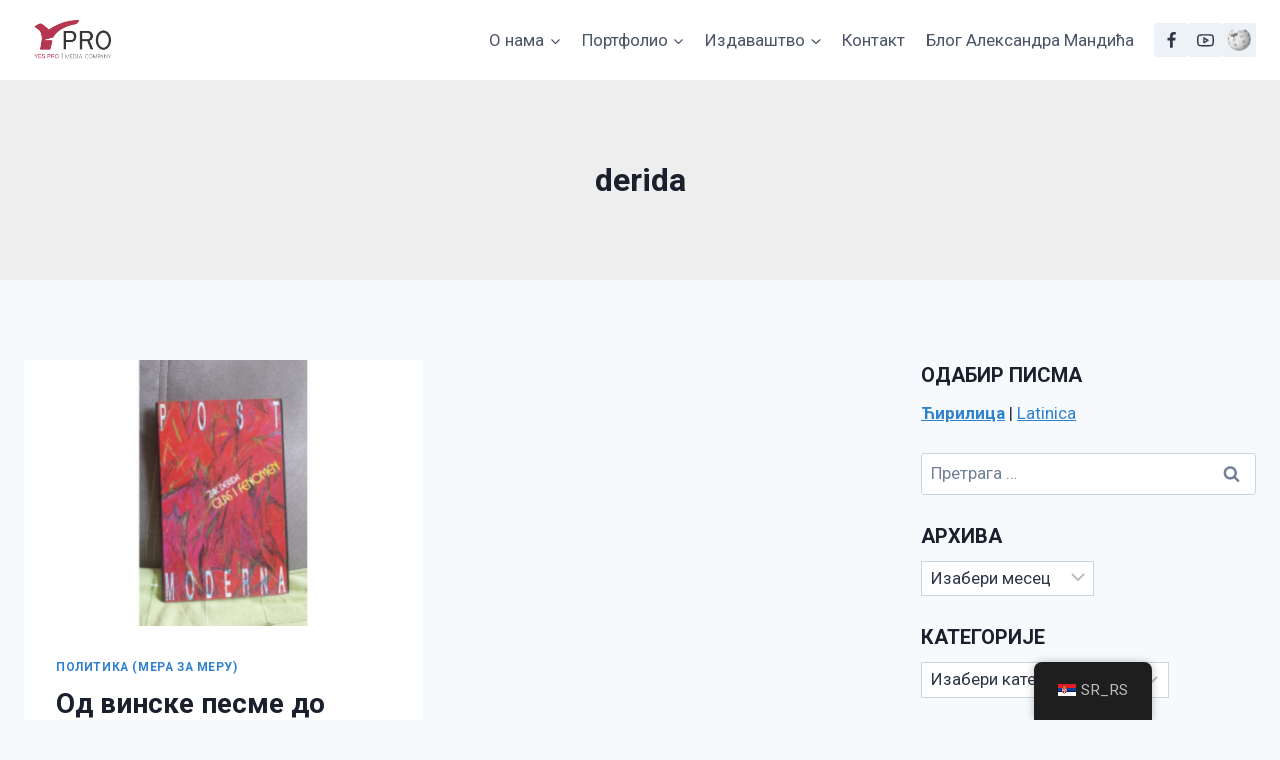

--- FILE ---
content_type: text/html; charset=UTF-8
request_url: https://www.yes-pro.com/tag/derida/
body_size: 21674
content:
<!doctype html>
<html lang="sr-RS" class="no-js" itemtype="https://schema.org/Blog" itemscope>
<head>
	<meta charset="UTF-8">
	<meta name="viewport" content="width=device-width, initial-scale=1, minimum-scale=1">
	<title>derida &#8211; Yes-Pro</title>
<meta name='robots' content='max-image-preview:large' />
	<style>img:is([sizes="auto" i], [sizes^="auto," i]) { contain-intrinsic-size: 3000px 1500px }</style>
	<link rel='dns-prefetch' href='//www.googletagmanager.com' />
<link rel='dns-prefetch' href='//fonts.googleapis.com' />
<link rel="alternate" type="application/rss+xml" title="Yes-Pro &raquo; довод" href="https://www.yes-pro.com/feed/" />
<link rel="alternate" type="application/rss+xml" title="Yes-Pro &raquo; довод коментара" href="https://www.yes-pro.com/comments/feed/" />
<script id="wpp-js" src="https://www.yes-pro.com/wp-content/plugins/wordpress-popular-posts/assets/js/wpp.min.js?ver=7.3.6" data-sampling="0" data-sampling-rate="100" data-api-url="https://www.yes-pro.com/wp-json/wordpress-popular-posts" data-post-id="0" data-token="565eb5158d" data-lang="0" data-debug="0"></script>
			<script>document.documentElement.classList.remove( 'no-js' );</script>
			<link rel="alternate" type="application/rss+xml" title="Yes-Pro &raquo; довод ознаке derida" href="https://www.yes-pro.com/tag/derida/feed/" />
<script>
window._wpemojiSettings = {"baseUrl":"https:\/\/s.w.org\/images\/core\/emoji\/16.0.1\/72x72\/","ext":".png","svgUrl":"https:\/\/s.w.org\/images\/core\/emoji\/16.0.1\/svg\/","svgExt":".svg","source":{"concatemoji":"https:\/\/www.yes-pro.com\/wp-includes\/js\/wp-emoji-release.min.js?ver=063a121b1a1028b55c92f8d1653f30f2"}};
/*! This file is auto-generated */
!function(s,n){var o,i,e;function c(e){try{var t={supportTests:e,timestamp:(new Date).valueOf()};sessionStorage.setItem(o,JSON.stringify(t))}catch(e){}}function p(e,t,n){e.clearRect(0,0,e.canvas.width,e.canvas.height),e.fillText(t,0,0);var t=new Uint32Array(e.getImageData(0,0,e.canvas.width,e.canvas.height).data),a=(e.clearRect(0,0,e.canvas.width,e.canvas.height),e.fillText(n,0,0),new Uint32Array(e.getImageData(0,0,e.canvas.width,e.canvas.height).data));return t.every(function(e,t){return e===a[t]})}function u(e,t){e.clearRect(0,0,e.canvas.width,e.canvas.height),e.fillText(t,0,0);for(var n=e.getImageData(16,16,1,1),a=0;a<n.data.length;a++)if(0!==n.data[a])return!1;return!0}function f(e,t,n,a){switch(t){case"flag":return n(e,"\ud83c\udff3\ufe0f\u200d\u26a7\ufe0f","\ud83c\udff3\ufe0f\u200b\u26a7\ufe0f")?!1:!n(e,"\ud83c\udde8\ud83c\uddf6","\ud83c\udde8\u200b\ud83c\uddf6")&&!n(e,"\ud83c\udff4\udb40\udc67\udb40\udc62\udb40\udc65\udb40\udc6e\udb40\udc67\udb40\udc7f","\ud83c\udff4\u200b\udb40\udc67\u200b\udb40\udc62\u200b\udb40\udc65\u200b\udb40\udc6e\u200b\udb40\udc67\u200b\udb40\udc7f");case"emoji":return!a(e,"\ud83e\udedf")}return!1}function g(e,t,n,a){var r="undefined"!=typeof WorkerGlobalScope&&self instanceof WorkerGlobalScope?new OffscreenCanvas(300,150):s.createElement("canvas"),o=r.getContext("2d",{willReadFrequently:!0}),i=(o.textBaseline="top",o.font="600 32px Arial",{});return e.forEach(function(e){i[e]=t(o,e,n,a)}),i}function t(e){var t=s.createElement("script");t.src=e,t.defer=!0,s.head.appendChild(t)}"undefined"!=typeof Promise&&(o="wpEmojiSettingsSupports",i=["flag","emoji"],n.supports={everything:!0,everythingExceptFlag:!0},e=new Promise(function(e){s.addEventListener("DOMContentLoaded",e,{once:!0})}),new Promise(function(t){var n=function(){try{var e=JSON.parse(sessionStorage.getItem(o));if("object"==typeof e&&"number"==typeof e.timestamp&&(new Date).valueOf()<e.timestamp+604800&&"object"==typeof e.supportTests)return e.supportTests}catch(e){}return null}();if(!n){if("undefined"!=typeof Worker&&"undefined"!=typeof OffscreenCanvas&&"undefined"!=typeof URL&&URL.createObjectURL&&"undefined"!=typeof Blob)try{var e="postMessage("+g.toString()+"("+[JSON.stringify(i),f.toString(),p.toString(),u.toString()].join(",")+"));",a=new Blob([e],{type:"text/javascript"}),r=new Worker(URL.createObjectURL(a),{name:"wpTestEmojiSupports"});return void(r.onmessage=function(e){c(n=e.data),r.terminate(),t(n)})}catch(e){}c(n=g(i,f,p,u))}t(n)}).then(function(e){for(var t in e)n.supports[t]=e[t],n.supports.everything=n.supports.everything&&n.supports[t],"flag"!==t&&(n.supports.everythingExceptFlag=n.supports.everythingExceptFlag&&n.supports[t]);n.supports.everythingExceptFlag=n.supports.everythingExceptFlag&&!n.supports.flag,n.DOMReady=!1,n.readyCallback=function(){n.DOMReady=!0}}).then(function(){return e}).then(function(){var e;n.supports.everything||(n.readyCallback(),(e=n.source||{}).concatemoji?t(e.concatemoji):e.wpemoji&&e.twemoji&&(t(e.twemoji),t(e.wpemoji)))}))}((window,document),window._wpemojiSettings);
</script>
<link rel='stylesheet' id='smls-frontend-style-css' href='https://www.yes-pro.com/wp-content/plugins/smart-logo-showcase-lite/css/smls-frontend-style.css?ver=1.1.9' media='all' />
<link rel='stylesheet' id='smls-block-editor-css' href='https://www.yes-pro.com/wp-content/plugins/smart-logo-showcase-lite/inc/smls-block/smls-block.css?ver=1.1.9' media='all' />
<style id='wp-emoji-styles-inline-css'>

	img.wp-smiley, img.emoji {
		display: inline !important;
		border: none !important;
		box-shadow: none !important;
		height: 1em !important;
		width: 1em !important;
		margin: 0 0.07em !important;
		vertical-align: -0.1em !important;
		background: none !important;
		padding: 0 !important;
	}
</style>
<link rel='stylesheet' id='wp-block-library-css' href='https://www.yes-pro.com/wp-includes/css/dist/block-library/style.min.css?ver=063a121b1a1028b55c92f8d1653f30f2' media='all' />
<style id='classic-theme-styles-inline-css'>
/*! This file is auto-generated */
.wp-block-button__link{color:#fff;background-color:#32373c;border-radius:9999px;box-shadow:none;text-decoration:none;padding:calc(.667em + 2px) calc(1.333em + 2px);font-size:1.125em}.wp-block-file__button{background:#32373c;color:#fff;text-decoration:none}
</style>
<style id='global-styles-inline-css'>
:root{--wp--preset--aspect-ratio--square: 1;--wp--preset--aspect-ratio--4-3: 4/3;--wp--preset--aspect-ratio--3-4: 3/4;--wp--preset--aspect-ratio--3-2: 3/2;--wp--preset--aspect-ratio--2-3: 2/3;--wp--preset--aspect-ratio--16-9: 16/9;--wp--preset--aspect-ratio--9-16: 9/16;--wp--preset--color--black: #000000;--wp--preset--color--cyan-bluish-gray: #abb8c3;--wp--preset--color--white: #ffffff;--wp--preset--color--pale-pink: #f78da7;--wp--preset--color--vivid-red: #cf2e2e;--wp--preset--color--luminous-vivid-orange: #ff6900;--wp--preset--color--luminous-vivid-amber: #fcb900;--wp--preset--color--light-green-cyan: #7bdcb5;--wp--preset--color--vivid-green-cyan: #00d084;--wp--preset--color--pale-cyan-blue: #8ed1fc;--wp--preset--color--vivid-cyan-blue: #0693e3;--wp--preset--color--vivid-purple: #9b51e0;--wp--preset--color--theme-palette-1: var(--global-palette1);--wp--preset--color--theme-palette-2: var(--global-palette2);--wp--preset--color--theme-palette-3: var(--global-palette3);--wp--preset--color--theme-palette-4: var(--global-palette4);--wp--preset--color--theme-palette-5: var(--global-palette5);--wp--preset--color--theme-palette-6: var(--global-palette6);--wp--preset--color--theme-palette-7: var(--global-palette7);--wp--preset--color--theme-palette-8: var(--global-palette8);--wp--preset--color--theme-palette-9: var(--global-palette9);--wp--preset--color--theme-palette-10: var(--global-palette10);--wp--preset--color--theme-palette-11: var(--global-palette11);--wp--preset--color--theme-palette-12: var(--global-palette12);--wp--preset--color--theme-palette-13: var(--global-palette13);--wp--preset--color--theme-palette-14: var(--global-palette14);--wp--preset--color--theme-palette-15: var(--global-palette15);--wp--preset--gradient--vivid-cyan-blue-to-vivid-purple: linear-gradient(135deg,rgba(6,147,227,1) 0%,rgb(155,81,224) 100%);--wp--preset--gradient--light-green-cyan-to-vivid-green-cyan: linear-gradient(135deg,rgb(122,220,180) 0%,rgb(0,208,130) 100%);--wp--preset--gradient--luminous-vivid-amber-to-luminous-vivid-orange: linear-gradient(135deg,rgba(252,185,0,1) 0%,rgba(255,105,0,1) 100%);--wp--preset--gradient--luminous-vivid-orange-to-vivid-red: linear-gradient(135deg,rgba(255,105,0,1) 0%,rgb(207,46,46) 100%);--wp--preset--gradient--very-light-gray-to-cyan-bluish-gray: linear-gradient(135deg,rgb(238,238,238) 0%,rgb(169,184,195) 100%);--wp--preset--gradient--cool-to-warm-spectrum: linear-gradient(135deg,rgb(74,234,220) 0%,rgb(151,120,209) 20%,rgb(207,42,186) 40%,rgb(238,44,130) 60%,rgb(251,105,98) 80%,rgb(254,248,76) 100%);--wp--preset--gradient--blush-light-purple: linear-gradient(135deg,rgb(255,206,236) 0%,rgb(152,150,240) 100%);--wp--preset--gradient--blush-bordeaux: linear-gradient(135deg,rgb(254,205,165) 0%,rgb(254,45,45) 50%,rgb(107,0,62) 100%);--wp--preset--gradient--luminous-dusk: linear-gradient(135deg,rgb(255,203,112) 0%,rgb(199,81,192) 50%,rgb(65,88,208) 100%);--wp--preset--gradient--pale-ocean: linear-gradient(135deg,rgb(255,245,203) 0%,rgb(182,227,212) 50%,rgb(51,167,181) 100%);--wp--preset--gradient--electric-grass: linear-gradient(135deg,rgb(202,248,128) 0%,rgb(113,206,126) 100%);--wp--preset--gradient--midnight: linear-gradient(135deg,rgb(2,3,129) 0%,rgb(40,116,252) 100%);--wp--preset--font-size--small: var(--global-font-size-small);--wp--preset--font-size--medium: var(--global-font-size-medium);--wp--preset--font-size--large: var(--global-font-size-large);--wp--preset--font-size--x-large: 42px;--wp--preset--font-size--larger: var(--global-font-size-larger);--wp--preset--font-size--xxlarge: var(--global-font-size-xxlarge);--wp--preset--spacing--20: 0.44rem;--wp--preset--spacing--30: 0.67rem;--wp--preset--spacing--40: 1rem;--wp--preset--spacing--50: 1.5rem;--wp--preset--spacing--60: 2.25rem;--wp--preset--spacing--70: 3.38rem;--wp--preset--spacing--80: 5.06rem;--wp--preset--shadow--natural: 6px 6px 9px rgba(0, 0, 0, 0.2);--wp--preset--shadow--deep: 12px 12px 50px rgba(0, 0, 0, 0.4);--wp--preset--shadow--sharp: 6px 6px 0px rgba(0, 0, 0, 0.2);--wp--preset--shadow--outlined: 6px 6px 0px -3px rgba(255, 255, 255, 1), 6px 6px rgba(0, 0, 0, 1);--wp--preset--shadow--crisp: 6px 6px 0px rgba(0, 0, 0, 1);}:where(.is-layout-flex){gap: 0.5em;}:where(.is-layout-grid){gap: 0.5em;}body .is-layout-flex{display: flex;}.is-layout-flex{flex-wrap: wrap;align-items: center;}.is-layout-flex > :is(*, div){margin: 0;}body .is-layout-grid{display: grid;}.is-layout-grid > :is(*, div){margin: 0;}:where(.wp-block-columns.is-layout-flex){gap: 2em;}:where(.wp-block-columns.is-layout-grid){gap: 2em;}:where(.wp-block-post-template.is-layout-flex){gap: 1.25em;}:where(.wp-block-post-template.is-layout-grid){gap: 1.25em;}.has-black-color{color: var(--wp--preset--color--black) !important;}.has-cyan-bluish-gray-color{color: var(--wp--preset--color--cyan-bluish-gray) !important;}.has-white-color{color: var(--wp--preset--color--white) !important;}.has-pale-pink-color{color: var(--wp--preset--color--pale-pink) !important;}.has-vivid-red-color{color: var(--wp--preset--color--vivid-red) !important;}.has-luminous-vivid-orange-color{color: var(--wp--preset--color--luminous-vivid-orange) !important;}.has-luminous-vivid-amber-color{color: var(--wp--preset--color--luminous-vivid-amber) !important;}.has-light-green-cyan-color{color: var(--wp--preset--color--light-green-cyan) !important;}.has-vivid-green-cyan-color{color: var(--wp--preset--color--vivid-green-cyan) !important;}.has-pale-cyan-blue-color{color: var(--wp--preset--color--pale-cyan-blue) !important;}.has-vivid-cyan-blue-color{color: var(--wp--preset--color--vivid-cyan-blue) !important;}.has-vivid-purple-color{color: var(--wp--preset--color--vivid-purple) !important;}.has-black-background-color{background-color: var(--wp--preset--color--black) !important;}.has-cyan-bluish-gray-background-color{background-color: var(--wp--preset--color--cyan-bluish-gray) !important;}.has-white-background-color{background-color: var(--wp--preset--color--white) !important;}.has-pale-pink-background-color{background-color: var(--wp--preset--color--pale-pink) !important;}.has-vivid-red-background-color{background-color: var(--wp--preset--color--vivid-red) !important;}.has-luminous-vivid-orange-background-color{background-color: var(--wp--preset--color--luminous-vivid-orange) !important;}.has-luminous-vivid-amber-background-color{background-color: var(--wp--preset--color--luminous-vivid-amber) !important;}.has-light-green-cyan-background-color{background-color: var(--wp--preset--color--light-green-cyan) !important;}.has-vivid-green-cyan-background-color{background-color: var(--wp--preset--color--vivid-green-cyan) !important;}.has-pale-cyan-blue-background-color{background-color: var(--wp--preset--color--pale-cyan-blue) !important;}.has-vivid-cyan-blue-background-color{background-color: var(--wp--preset--color--vivid-cyan-blue) !important;}.has-vivid-purple-background-color{background-color: var(--wp--preset--color--vivid-purple) !important;}.has-black-border-color{border-color: var(--wp--preset--color--black) !important;}.has-cyan-bluish-gray-border-color{border-color: var(--wp--preset--color--cyan-bluish-gray) !important;}.has-white-border-color{border-color: var(--wp--preset--color--white) !important;}.has-pale-pink-border-color{border-color: var(--wp--preset--color--pale-pink) !important;}.has-vivid-red-border-color{border-color: var(--wp--preset--color--vivid-red) !important;}.has-luminous-vivid-orange-border-color{border-color: var(--wp--preset--color--luminous-vivid-orange) !important;}.has-luminous-vivid-amber-border-color{border-color: var(--wp--preset--color--luminous-vivid-amber) !important;}.has-light-green-cyan-border-color{border-color: var(--wp--preset--color--light-green-cyan) !important;}.has-vivid-green-cyan-border-color{border-color: var(--wp--preset--color--vivid-green-cyan) !important;}.has-pale-cyan-blue-border-color{border-color: var(--wp--preset--color--pale-cyan-blue) !important;}.has-vivid-cyan-blue-border-color{border-color: var(--wp--preset--color--vivid-cyan-blue) !important;}.has-vivid-purple-border-color{border-color: var(--wp--preset--color--vivid-purple) !important;}.has-vivid-cyan-blue-to-vivid-purple-gradient-background{background: var(--wp--preset--gradient--vivid-cyan-blue-to-vivid-purple) !important;}.has-light-green-cyan-to-vivid-green-cyan-gradient-background{background: var(--wp--preset--gradient--light-green-cyan-to-vivid-green-cyan) !important;}.has-luminous-vivid-amber-to-luminous-vivid-orange-gradient-background{background: var(--wp--preset--gradient--luminous-vivid-amber-to-luminous-vivid-orange) !important;}.has-luminous-vivid-orange-to-vivid-red-gradient-background{background: var(--wp--preset--gradient--luminous-vivid-orange-to-vivid-red) !important;}.has-very-light-gray-to-cyan-bluish-gray-gradient-background{background: var(--wp--preset--gradient--very-light-gray-to-cyan-bluish-gray) !important;}.has-cool-to-warm-spectrum-gradient-background{background: var(--wp--preset--gradient--cool-to-warm-spectrum) !important;}.has-blush-light-purple-gradient-background{background: var(--wp--preset--gradient--blush-light-purple) !important;}.has-blush-bordeaux-gradient-background{background: var(--wp--preset--gradient--blush-bordeaux) !important;}.has-luminous-dusk-gradient-background{background: var(--wp--preset--gradient--luminous-dusk) !important;}.has-pale-ocean-gradient-background{background: var(--wp--preset--gradient--pale-ocean) !important;}.has-electric-grass-gradient-background{background: var(--wp--preset--gradient--electric-grass) !important;}.has-midnight-gradient-background{background: var(--wp--preset--gradient--midnight) !important;}.has-small-font-size{font-size: var(--wp--preset--font-size--small) !important;}.has-medium-font-size{font-size: var(--wp--preset--font-size--medium) !important;}.has-large-font-size{font-size: var(--wp--preset--font-size--large) !important;}.has-x-large-font-size{font-size: var(--wp--preset--font-size--x-large) !important;}
:where(.wp-block-post-template.is-layout-flex){gap: 1.25em;}:where(.wp-block-post-template.is-layout-grid){gap: 1.25em;}
:where(.wp-block-columns.is-layout-flex){gap: 2em;}:where(.wp-block-columns.is-layout-grid){gap: 2em;}
:root :where(.wp-block-pullquote){font-size: 1.5em;line-height: 1.6;}
</style>
<link rel='stylesheet' id='contact-form-7-css' href='https://www.yes-pro.com/wp-content/plugins/contact-form-7/includes/css/styles.css?ver=6.1.4' media='all' />
<link rel='stylesheet' id='page-list-style-css' href='https://www.yes-pro.com/wp-content/plugins/page-list/css/page-list.css?ver=5.9' media='all' />
<link rel='stylesheet' id='smls-fontawesome-style-css' href='https://www.yes-pro.com/wp-content/plugins/smart-logo-showcase-lite/css/font-awesome.min.css?ver=1.1.9' media='all' />
<link rel='stylesheet' id='smls-google-fonts-sans-css' href='https://fonts.googleapis.com/css?family=Open+Sans%3A400%2C300%2C600%2C700%2C800&#038;ver=6.8.3' media='all' />
<link rel='stylesheet' id='smls-google-fonts-roboto-css' href='https://fonts.googleapis.com/css?family=Roboto%3A400%2C300italic%2C400italic%2C500%2C500italic%2C700%2C700italic%2C900italic%2C900&#038;ver=6.8.3' media='all' />
<link rel='stylesheet' id='smls-google-fonts-lato-css' href='https://fonts.googleapis.com/css?family=Lato%3A400%2C300italic%2C400italic%2C700%2C700italic%2C900italic%2C900&#038;ver=6.8.3' media='all' />
<link rel='stylesheet' id='smls-google-fonts-montserrat-css' href='https://fonts.googleapis.com/css?family=Montserrat%3A400%2C700&#038;ver=6.8.3' media='all' />
<link rel='stylesheet' id='smls-google-fonts-merriweather-css' href='https://fonts.googleapis.com/css?family=Merriweather+Sans%3A300%2C400%2C700%2C800+Sans%3A300%2C400%2C700&#038;ver=6.8.3' media='all' />
<link rel='stylesheet' id='smls-google-fonts-droid-css' href='https://fonts.googleapis.com/css?family=Droid+Sans%3A400%2C700&#038;ver=6.8.3' media='all' />
<link rel='stylesheet' id='smls-google-fonts-oxygen-css' href='https://fonts.googleapis.com/css?family=Oxygen%3A300%2C400%2C700&#038;ver=6.8.3' media='all' />
<link rel='stylesheet' id='smls-google-fonts-raleway-css' href='https://fonts.googleapis.com/css?family=Raleway%3A100%2C200%2C300%2C400%2C500%2C600%2C700%2C800%2C900&#038;ver=6.8.3' media='all' />
<link rel='stylesheet' id='smls-owl-style-css' href='https://www.yes-pro.com/wp-content/plugins/smart-logo-showcase-lite/css/owl.carousel.css?ver=1.1.9' media='all' />
<link rel='stylesheet' id='smls-tooltip-style-css' href='https://www.yes-pro.com/wp-content/plugins/smart-logo-showcase-lite/css/tooltipster.bundle.css?ver=1.1.9' media='all' />
<link rel='stylesheet' id='smls-responsive-style-css' href='https://www.yes-pro.com/wp-content/plugins/smart-logo-showcase-lite/css/smls-responsive.css?ver=1.1.9' media='all' />
<link rel='stylesheet' id='smls-popup-style-css' href='https://www.yes-pro.com/wp-content/plugins/smart-logo-showcase-lite/css/popup-contact.css?ver=1.1.9' media='all' />
<link rel='stylesheet' id='trp-floater-language-switcher-style-css' href='https://www.yes-pro.com/wp-content/plugins/translatepress-multilingual/assets/css/trp-floater-language-switcher.css?ver=3.0.5' media='all' />
<link rel='stylesheet' id='trp-language-switcher-style-css' href='https://www.yes-pro.com/wp-content/plugins/translatepress-multilingual/assets/css/trp-language-switcher.css?ver=3.0.5' media='all' />
<link rel='stylesheet' id='wordpress-popular-posts-css-css' href='https://www.yes-pro.com/wp-content/plugins/wordpress-popular-posts/assets/css/wpp.css?ver=7.3.6' media='all' />
<link rel='stylesheet' id='wpsms-front-css' href='https://www.yes-pro.com/wp-content/plugins/wp-sms/assets/css/front-styles.css?ver=7.0.3' media='all' />
<link rel='stylesheet' id='kadence-global-css' href='https://www.yes-pro.com/wp-content/themes/kadence/assets/css/global.min.css?ver=1.4.3' media='all' />
<style id='kadence-global-inline-css'>
/* Kadence Base CSS */
:root{--global-palette1:#3182CE;--global-palette2:#2B6CB0;--global-palette3:#1A202C;--global-palette4:#2D3748;--global-palette5:#4A5568;--global-palette6:#718096;--global-palette7:#EDF2F7;--global-palette8:#F7FAFC;--global-palette9:#FFFFFF;--global-palette10:oklch(from var(--global-palette1) calc(l + 0.10 * (1 - l)) calc(c * 1.00) calc(h + 180) / 100%);--global-palette11:#13612e;--global-palette12:#1159af;--global-palette13:#b82105;--global-palette14:#f7630c;--global-palette15:#f5a524;--global-palette9rgb:255, 255, 255;--global-palette-highlight:var(--global-palette1);--global-palette-highlight-alt:var(--global-palette2);--global-palette-highlight-alt2:var(--global-palette9);--global-palette-btn-bg:var(--global-palette1);--global-palette-btn-bg-hover:var(--global-palette2);--global-palette-btn:var(--global-palette9);--global-palette-btn-hover:var(--global-palette9);--global-palette-btn-sec-bg:var(--global-palette7);--global-palette-btn-sec-bg-hover:var(--global-palette2);--global-palette-btn-sec:var(--global-palette3);--global-palette-btn-sec-hover:var(--global-palette9);--global-body-font-family:-apple-system,BlinkMacSystemFont,"Segoe UI",Roboto,Oxygen-Sans,Ubuntu,Cantarell,"Helvetica Neue",sans-serif, "Apple Color Emoji", "Segoe UI Emoji", "Segoe UI Symbol";--global-heading-font-family:inherit;--global-primary-nav-font-family:inherit;--global-fallback-font:sans-serif;--global-display-fallback-font:sans-serif;--global-content-width:1290px;--global-content-wide-width:calc(1290px + 230px);--global-content-narrow-width:842px;--global-content-edge-padding:1.5rem;--global-content-boxed-padding:2rem;--global-calc-content-width:calc(1290px - var(--global-content-edge-padding) - var(--global-content-edge-padding) );--wp--style--global--content-size:var(--global-calc-content-width);}.wp-site-blocks{--global-vw:calc( 100vw - ( 0.5 * var(--scrollbar-offset)));}body{background:var(--global-palette8);}body, input, select, optgroup, textarea{font-weight:400;font-size:17px;line-height:1.6;font-family:var(--global-body-font-family);color:var(--global-palette4);}.content-bg, body.content-style-unboxed .site{background:var(--global-palette9);}h1,h2,h3,h4,h5,h6{font-family:var(--global-heading-font-family);}h1{font-weight:700;font-size:32px;line-height:1.5;color:var(--global-palette3);}h2{font-weight:700;font-size:28px;line-height:1.5;color:var(--global-palette3);}h3{font-weight:700;font-size:24px;line-height:1.5;color:var(--global-palette3);}h4{font-weight:700;font-size:22px;line-height:1.5;color:var(--global-palette4);}h5{font-weight:700;font-size:20px;line-height:1.5;color:var(--global-palette4);}h6{font-weight:700;font-size:18px;line-height:1.5;color:var(--global-palette5);}.entry-hero .kadence-breadcrumbs{max-width:1290px;}.site-container, .site-header-row-layout-contained, .site-footer-row-layout-contained, .entry-hero-layout-contained, .comments-area, .alignfull > .wp-block-cover__inner-container, .alignwide > .wp-block-cover__inner-container{max-width:var(--global-content-width);}.content-width-narrow .content-container.site-container, .content-width-narrow .hero-container.site-container{max-width:var(--global-content-narrow-width);}@media all and (min-width: 1520px){.wp-site-blocks .content-container  .alignwide{margin-left:-115px;margin-right:-115px;width:unset;max-width:unset;}}@media all and (min-width: 1102px){.content-width-narrow .wp-site-blocks .content-container .alignwide{margin-left:-130px;margin-right:-130px;width:unset;max-width:unset;}}.content-style-boxed .wp-site-blocks .entry-content .alignwide{margin-left:calc( -1 * var( --global-content-boxed-padding ) );margin-right:calc( -1 * var( --global-content-boxed-padding ) );}.content-area{margin-top:5rem;margin-bottom:5rem;}@media all and (max-width: 1024px){.content-area{margin-top:3rem;margin-bottom:3rem;}}@media all and (max-width: 767px){.content-area{margin-top:2rem;margin-bottom:2rem;}}@media all and (max-width: 1024px){:root{--global-content-boxed-padding:2rem;}}@media all and (max-width: 767px){:root{--global-content-boxed-padding:1.5rem;}}.entry-content-wrap{padding:2rem;}@media all and (max-width: 1024px){.entry-content-wrap{padding:2rem;}}@media all and (max-width: 767px){.entry-content-wrap{padding:1.5rem;}}.entry.single-entry{box-shadow:0px 15px 15px -10px rgba(0,0,0,0.05);}.entry.loop-entry{box-shadow:0px 15px 15px -10px rgba(0,0,0,0.05);}.loop-entry .entry-content-wrap{padding:2rem;}@media all and (max-width: 1024px){.loop-entry .entry-content-wrap{padding:2rem;}}@media all and (max-width: 767px){.loop-entry .entry-content-wrap{padding:1.5rem;}}.primary-sidebar.widget-area .widget{margin-bottom:1.5em;color:var(--global-palette4);}.primary-sidebar.widget-area .widget-title{font-weight:700;font-size:20px;line-height:1.5;color:var(--global-palette3);}button, .button, .wp-block-button__link, input[type="button"], input[type="reset"], input[type="submit"], .fl-button, .elementor-button-wrapper .elementor-button, .wc-block-components-checkout-place-order-button, .wc-block-cart__submit{box-shadow:0px 0px 0px -7px rgba(0,0,0,0);}button:hover, button:focus, button:active, .button:hover, .button:focus, .button:active, .wp-block-button__link:hover, .wp-block-button__link:focus, .wp-block-button__link:active, input[type="button"]:hover, input[type="button"]:focus, input[type="button"]:active, input[type="reset"]:hover, input[type="reset"]:focus, input[type="reset"]:active, input[type="submit"]:hover, input[type="submit"]:focus, input[type="submit"]:active, .elementor-button-wrapper .elementor-button:hover, .elementor-button-wrapper .elementor-button:focus, .elementor-button-wrapper .elementor-button:active, .wc-block-cart__submit:hover{box-shadow:0px 15px 25px -7px rgba(0,0,0,0.1);}.kb-button.kb-btn-global-outline.kb-btn-global-inherit{padding-top:calc(px - 2px);padding-right:calc(px - 2px);padding-bottom:calc(px - 2px);padding-left:calc(px - 2px);}@media all and (min-width: 1025px){.transparent-header .entry-hero .entry-hero-container-inner{padding-top:80px;}}@media all and (max-width: 1024px){.mobile-transparent-header .entry-hero .entry-hero-container-inner{padding-top:80px;}}@media all and (max-width: 767px){.mobile-transparent-header .entry-hero .entry-hero-container-inner{padding-top:80px;}}.wp-site-blocks .entry-hero-container-inner{background:#eeeeee;}
/* Kadence Header CSS */
@media all and (max-width: 1024px){.mobile-transparent-header #masthead{position:absolute;left:0px;right:0px;z-index:100;}.kadence-scrollbar-fixer.mobile-transparent-header #masthead{right:var(--scrollbar-offset,0);}.mobile-transparent-header #masthead, .mobile-transparent-header .site-top-header-wrap .site-header-row-container-inner, .mobile-transparent-header .site-main-header-wrap .site-header-row-container-inner, .mobile-transparent-header .site-bottom-header-wrap .site-header-row-container-inner{background:transparent;}.site-header-row-tablet-layout-fullwidth, .site-header-row-tablet-layout-standard{padding:0px;}}@media all and (min-width: 1025px){.transparent-header #masthead{position:absolute;left:0px;right:0px;z-index:100;}.transparent-header.kadence-scrollbar-fixer #masthead{right:var(--scrollbar-offset,0);}.transparent-header #masthead, .transparent-header .site-top-header-wrap .site-header-row-container-inner, .transparent-header .site-main-header-wrap .site-header-row-container-inner, .transparent-header .site-bottom-header-wrap .site-header-row-container-inner{background:transparent;}}.site-branding a.brand img{max-width:100px;}.site-branding a.brand img.svg-logo-image{width:100px;}.site-branding{padding:0px 0px 0px 0px;}#masthead, #masthead .kadence-sticky-header.item-is-fixed:not(.item-at-start):not(.site-header-row-container):not(.site-main-header-wrap), #masthead .kadence-sticky-header.item-is-fixed:not(.item-at-start) > .site-header-row-container-inner{background:#ffffff;}.site-main-header-wrap .site-header-row-container-inner{background:#ffffff;}.site-main-header-inner-wrap{min-height:80px;}.site-main-header-wrap.site-header-row-container.site-header-focus-item.site-header-row-layout-standard.kadence-sticky-header.item-is-fixed.item-is-stuck, .site-header-upper-inner-wrap.kadence-sticky-header.item-is-fixed.item-is-stuck, .site-header-inner-wrap.kadence-sticky-header.item-is-fixed.item-is-stuck, .site-top-header-wrap.site-header-row-container.site-header-focus-item.site-header-row-layout-standard.kadence-sticky-header.item-is-fixed.item-is-stuck, .site-bottom-header-wrap.site-header-row-container.site-header-focus-item.site-header-row-layout-standard.kadence-sticky-header.item-is-fixed.item-is-stuck{box-shadow:0px 0px 0px 0px rgba(0,0,0,0);}.header-navigation[class*="header-navigation-style-underline"] .header-menu-container.primary-menu-container>ul>li>a:after{width:calc( 100% - 1.2em);}.main-navigation .primary-menu-container > ul > li.menu-item > a{padding-left:calc(1.2em / 2);padding-right:calc(1.2em / 2);padding-top:0.6em;padding-bottom:0.6em;color:var(--global-palette5);}.main-navigation .primary-menu-container > ul > li.menu-item .dropdown-nav-special-toggle{right:calc(1.2em / 2);}.main-navigation .primary-menu-container > ul > li.menu-item > a:hover{color:var(--global-palette-highlight);}.main-navigation .primary-menu-container > ul > li.menu-item.current-menu-item > a{color:var(--global-palette3);}.header-navigation .header-menu-container ul ul.sub-menu, .header-navigation .header-menu-container ul ul.submenu{background:var(--global-palette3);box-shadow:0px 2px 13px 0px rgba(0,0,0,0.1);}.header-navigation .header-menu-container ul ul li.menu-item, .header-menu-container ul.menu > li.kadence-menu-mega-enabled > ul > li.menu-item > a{border-bottom:1px solid rgba(255,255,255,0.1);border-radius:0px 0px 0px 0px;}.header-navigation .header-menu-container ul ul li.menu-item > a{width:200px;padding-top:1em;padding-bottom:1em;color:var(--global-palette8);font-size:12px;}.header-navigation .header-menu-container ul ul li.menu-item > a:hover{color:var(--global-palette9);background:var(--global-palette4);border-radius:0px 0px 0px 0px;}.header-navigation .header-menu-container ul ul li.menu-item.current-menu-item > a{color:var(--global-palette9);background:var(--global-palette4);border-radius:0px 0px 0px 0px;}.mobile-toggle-open-container .menu-toggle-open, .mobile-toggle-open-container .menu-toggle-open:focus{color:var(--global-palette5);padding:0.4em 0.6em 0.4em 0.6em;font-size:14px;}.mobile-toggle-open-container .menu-toggle-open.menu-toggle-style-bordered{border:1px solid currentColor;}.mobile-toggle-open-container .menu-toggle-open .menu-toggle-icon{font-size:20px;}.mobile-toggle-open-container .menu-toggle-open:hover, .mobile-toggle-open-container .menu-toggle-open:focus-visible{color:var(--global-palette-highlight);}.mobile-navigation ul li{font-size:14px;}.mobile-navigation ul li a{padding-top:1em;padding-bottom:1em;}.mobile-navigation ul li > a, .mobile-navigation ul li.menu-item-has-children > .drawer-nav-drop-wrap{color:var(--global-palette8);}.mobile-navigation ul li.current-menu-item > a, .mobile-navigation ul li.current-menu-item.menu-item-has-children > .drawer-nav-drop-wrap{color:var(--global-palette-highlight);}.mobile-navigation ul li.menu-item-has-children .drawer-nav-drop-wrap, .mobile-navigation ul li:not(.menu-item-has-children) a{border-bottom:1px solid rgba(255,255,255,0.1);}.mobile-navigation:not(.drawer-navigation-parent-toggle-true) ul li.menu-item-has-children .drawer-nav-drop-wrap button{border-left:1px solid rgba(255,255,255,0.1);}#mobile-drawer .drawer-header .drawer-toggle{padding:0.6em 0.15em 0.6em 0.15em;font-size:24px;}.header-social-wrap .header-social-inner-wrap{font-size:1em;gap:0.5em;}.header-social-wrap .header-social-inner-wrap .social-button{border:2px none transparent;border-radius:3px;}
/* Kadence Footer CSS */
.site-middle-footer-wrap .site-footer-row-container-inner{background:#cccccc;}.site-middle-footer-inner-wrap{padding-top:30px;padding-bottom:30px;grid-column-gap:30px;grid-row-gap:30px;}.site-middle-footer-inner-wrap .widget{margin-bottom:30px;}.site-middle-footer-inner-wrap .site-footer-section:not(:last-child):after{right:calc(-30px / 2);}.site-top-footer-inner-wrap{padding-top:30px;padding-bottom:30px;grid-column-gap:30px;grid-row-gap:30px;}.site-top-footer-inner-wrap .widget{margin-bottom:30px;}.site-top-footer-inner-wrap .site-footer-section:not(:last-child):after{right:calc(-30px / 2);}.site-bottom-footer-wrap .site-footer-row-container-inner{background:#ababab;}.site-bottom-footer-inner-wrap{padding-top:30px;padding-bottom:30px;grid-column-gap:30px;}.site-bottom-footer-inner-wrap .widget{margin-bottom:30px;}.site-bottom-footer-inner-wrap .site-footer-section:not(:last-child):after{right:calc(-30px / 2);}
</style>
<link rel='stylesheet' id='kadence-header-css' href='https://www.yes-pro.com/wp-content/themes/kadence/assets/css/header.min.css?ver=1.4.3' media='all' />
<link rel='stylesheet' id='kadence-content-css' href='https://www.yes-pro.com/wp-content/themes/kadence/assets/css/content.min.css?ver=1.4.3' media='all' />
<link rel='stylesheet' id='kadence-sidebar-css' href='https://www.yes-pro.com/wp-content/themes/kadence/assets/css/sidebar.min.css?ver=1.4.3' media='all' />
<link rel='stylesheet' id='kadence-footer-css' href='https://www.yes-pro.com/wp-content/themes/kadence/assets/css/footer.min.css?ver=1.4.3' media='all' />
<style id='kadence-blocks-global-variables-inline-css'>
:root {--global-kb-font-size-sm:clamp(0.8rem, 0.73rem + 0.217vw, 0.9rem);--global-kb-font-size-md:clamp(1.1rem, 0.995rem + 0.326vw, 1.25rem);--global-kb-font-size-lg:clamp(1.75rem, 1.576rem + 0.543vw, 2rem);--global-kb-font-size-xl:clamp(2.25rem, 1.728rem + 1.63vw, 3rem);--global-kb-font-size-xxl:clamp(2.5rem, 1.456rem + 3.26vw, 4rem);--global-kb-font-size-xxxl:clamp(2.75rem, 0.489rem + 7.065vw, 6rem);}
</style>
<script src="https://www.yes-pro.com/wp-includes/js/jquery/jquery.min.js?ver=3.7.1" id="jquery-core-js"></script>
<script src="https://www.yes-pro.com/wp-includes/js/jquery/jquery-migrate.min.js?ver=3.4.1" id="jquery-migrate-js"></script>
<script src="https://www.yes-pro.com/wp-content/plugins/smart-logo-showcase-lite/js/owl.carousel.js?ver=1.1.9" id="smls-owl-script-js"></script>
<script src="https://www.yes-pro.com/wp-content/plugins/smart-logo-showcase-lite/js/tooltipster.bundle.js?ver=1.1.9" id="smls-tooltip-script-js"></script>
<script src="https://www.yes-pro.com/wp-content/plugins/smart-logo-showcase-lite/js/smls-frontend-script.js?ver=1.1.9" id="smls-frontend-script-js"></script>

<!-- Google tag (gtag.js) snippet added by Site Kit -->
<!-- Google Analytics snippet added by Site Kit -->
<script src="https://www.googletagmanager.com/gtag/js?id=GT-TWR6HT9" id="google_gtagjs-js" async></script>
<script id="google_gtagjs-js-after">
window.dataLayer = window.dataLayer || [];function gtag(){dataLayer.push(arguments);}
gtag("set","linker",{"domains":["www.yes-pro.com"]});
gtag("js", new Date());
gtag("set", "developer_id.dZTNiMT", true);
gtag("config", "GT-TWR6HT9");
</script>
<link rel="https://api.w.org/" href="https://www.yes-pro.com/wp-json/" /><link rel="alternate" title="JSON" type="application/json" href="https://www.yes-pro.com/wp-json/wp/v2/tags/841" /><link rel="EditURI" type="application/rsd+xml" title="RSD" href="https://www.yes-pro.com/xmlrpc.php?rsd" />
<meta name="generator" content="Site Kit by Google 1.170.0" /><link rel="alternate" hreflang="sr-RS" href="https://www.yes-pro.com/tag/derida/"/>
<link rel="alternate" hreflang="en-GB" href="https://www.yes-pro.com/en/tag/derida/"/>
<link rel="alternate" hreflang="sr" href="https://www.yes-pro.com/tag/derida/"/>
<link rel="alternate" hreflang="en" href="https://www.yes-pro.com/en/tag/derida/"/>
            <style id="wpp-loading-animation-styles">@-webkit-keyframes bgslide{from{background-position-x:0}to{background-position-x:-200%}}@keyframes bgslide{from{background-position-x:0}to{background-position-x:-200%}}.wpp-widget-block-placeholder,.wpp-shortcode-placeholder{margin:0 auto;width:60px;height:3px;background:#dd3737;background:linear-gradient(90deg,#dd3737 0%,#571313 10%,#dd3737 100%);background-size:200% auto;border-radius:3px;-webkit-animation:bgslide 1s infinite linear;animation:bgslide 1s infinite linear}</style>
            <!-- Analytics by WP Statistics - https://wp-statistics.com -->
<link rel="icon" href="https://www.yes-pro.com/wp-content/uploads/2020/05/cropped-Yes-pro-icn-1-32x32.png" sizes="32x32" />
<link rel="icon" href="https://www.yes-pro.com/wp-content/uploads/2020/05/cropped-Yes-pro-icn-1-192x192.png" sizes="192x192" />
<link rel="apple-touch-icon" href="https://www.yes-pro.com/wp-content/uploads/2020/05/cropped-Yes-pro-icn-1-180x180.png" />
<meta name="msapplication-TileImage" content="https://www.yes-pro.com/wp-content/uploads/2020/05/cropped-Yes-pro-icn-1-270x270.png" />
</head>

<body data-rsssl=1 class="archive tag tag-derida tag-841 wp-custom-logo wp-embed-responsive wp-theme-kadence translatepress-sr_RS hfeed footer-on-bottom hide-focus-outline link-style-standard has-sidebar content-title-style-above content-width-normal content-style-boxed content-vertical-padding-show non-transparent-header mobile-non-transparent-header">
<div id="wrapper" class="site wp-site-blocks">
			<a class="skip-link screen-reader-text scroll-ignore" href="#main">Skip to content</a>
		<header id="masthead" class="site-header" role="banner" itemtype="https://schema.org/WPHeader" itemscope>
	<div id="main-header" class="site-header-wrap">
		<div class="site-header-inner-wrap kadence-sticky-header" data-reveal-scroll-up="false" data-shrink="true" data-shrink-height="60">
			<div class="site-header-upper-wrap">
				<div class="site-header-upper-inner-wrap">
					<div class="site-main-header-wrap site-header-row-container site-header-focus-item site-header-row-layout-standard" data-section="kadence_customizer_header_main">
	<div class="site-header-row-container-inner">
				<div class="site-container">
			<div class="site-main-header-inner-wrap site-header-row site-header-row-has-sides site-header-row-no-center">
									<div class="site-header-main-section-left site-header-section site-header-section-left">
						<div class="site-header-item site-header-focus-item" data-section="title_tagline">
	<div class="site-branding branding-layout-standard site-brand-logo-only"><a class="brand has-logo-image" href="https://www.yes-pro.com/" rel="home"><img width="1970" height="787" src="https://www.yes-pro.com/wp-content/uploads/2020/05/cropped-Yes-pro-logo-3.png" class="custom-logo" alt="Yes-Pro" decoding="async" fetchpriority="high" srcset="https://www.yes-pro.com/wp-content/uploads/2020/05/cropped-Yes-pro-logo-3.png 1970w, https://www.yes-pro.com/wp-content/uploads/2020/05/cropped-Yes-pro-logo-3-300x120.png 300w, https://www.yes-pro.com/wp-content/uploads/2020/05/cropped-Yes-pro-logo-3-1024x409.png 1024w, https://www.yes-pro.com/wp-content/uploads/2020/05/cropped-Yes-pro-logo-3-768x307.png 768w, https://www.yes-pro.com/wp-content/uploads/2020/05/cropped-Yes-pro-logo-3-1536x614.png 1536w" sizes="(max-width: 1970px) 100vw, 1970px" /></a></div></div><!-- data-section="title_tagline" -->
					</div>
																	<div class="site-header-main-section-right site-header-section site-header-section-right">
						<div class="site-header-item site-header-focus-item site-header-item-main-navigation header-navigation-layout-stretch-false header-navigation-layout-fill-stretch-false" data-section="kadence_customizer_primary_navigation">
		<nav id="site-navigation" class="main-navigation header-navigation hover-to-open nav--toggle-sub header-navigation-style-standard header-navigation-dropdown-animation-none" role="navigation" aria-label="Primary">
			<div class="primary-menu-container header-menu-container">
	<ul id="primary-menu" class="menu"><li id="menu-item-21" class="menu-item menu-item-type-custom menu-item-object-custom menu-item-home menu-item-has-children menu-item-21"><a href="https://www.yes-pro.com/"><span class="nav-drop-title-wrap">О нама<span class="dropdown-nav-toggle"><span class="kadence-svg-iconset svg-baseline"><svg aria-hidden="true" class="kadence-svg-icon kadence-arrow-down-svg" fill="currentColor" version="1.1" xmlns="http://www.w3.org/2000/svg" width="24" height="24" viewBox="0 0 24 24"><title>Expand</title><path d="M5.293 9.707l6 6c0.391 0.391 1.024 0.391 1.414 0l6-6c0.391-0.391 0.391-1.024 0-1.414s-1.024-0.391-1.414 0l-5.293 5.293-5.293-5.293c-0.391-0.391-1.024-0.391-1.414 0s-0.391 1.024 0 1.414z"></path>
				</svg></span></span></span></a>
<ul class="sub-menu">
	<li id="menu-item-1540" class="menu-item menu-item-type-post_type menu-item-object-page menu-item-1540"><a href="https://www.yes-pro.com/preporuke/">Препоруке</a></li>
	<li id="menu-item-1543" class="menu-item menu-item-type-post_type menu-item-object-page menu-item-1543"><a href="https://www.yes-pro.com/klijenti/">Клијенти</a></li>
	<li id="menu-item-1546" class="menu-item menu-item-type-post_type menu-item-object-page menu-item-1546"><a href="https://www.yes-pro.com/usluge-oprema/">Услуге/Опрема</a></li>
</ul>
</li>
<li id="menu-item-77" class="menu-item menu-item-type-post_type menu-item-object-page menu-item-has-children menu-item-77"><a href="https://www.yes-pro.com/portfolio/"><span class="nav-drop-title-wrap">Портфолио<span class="dropdown-nav-toggle"><span class="kadence-svg-iconset svg-baseline"><svg aria-hidden="true" class="kadence-svg-icon kadence-arrow-down-svg" fill="currentColor" version="1.1" xmlns="http://www.w3.org/2000/svg" width="24" height="24" viewBox="0 0 24 24"><title>Expand</title><path d="M5.293 9.707l6 6c0.391 0.391 1.024 0.391 1.414 0l6-6c0.391-0.391 0.391-1.024 0-1.414s-1.024-0.391-1.414 0l-5.293 5.293-5.293-5.293c-0.391-0.391-1.024-0.391-1.414 0s-0.391 1.024 0 1.414z"></path>
				</svg></span></span></span></a>
<ul class="sub-menu">
	<li id="menu-item-80" class="menu-item menu-item-type-post_type menu-item-object-page menu-item-has-children menu-item-80"><a href="https://www.yes-pro.com/portfolio/pojedinacni-programi/"><span class="nav-drop-title-wrap">Пројекти<span class="dropdown-nav-toggle"><span class="kadence-svg-iconset svg-baseline"><svg aria-hidden="true" class="kadence-svg-icon kadence-arrow-down-svg" fill="currentColor" version="1.1" xmlns="http://www.w3.org/2000/svg" width="24" height="24" viewBox="0 0 24 24"><title>Expand</title><path d="M5.293 9.707l6 6c0.391 0.391 1.024 0.391 1.414 0l6-6c0.391-0.391 0.391-1.024 0-1.414s-1.024-0.391-1.414 0l-5.293 5.293-5.293-5.293c-0.391-0.391-1.024-0.391-1.414 0s-0.391 1.024 0 1.414z"></path>
				</svg></span></span></span></a>
	<ul class="sub-menu">
		<li id="menu-item-1105" class="menu-item menu-item-type-post_type menu-item-object-page menu-item-1105"><a href="https://www.yes-pro.com/portfolio/pojedinacni-programi/sanu-2019/">“САНУ”</a></li>
		<li id="menu-item-279" class="menu-item menu-item-type-post_type menu-item-object-page menu-item-279"><a href="https://www.yes-pro.com/portfolio/pojedinacni-programi/intervju-comski-2006/">„Интервју Чомски”</a></li>
		<li id="menu-item-278" class="menu-item menu-item-type-post_type menu-item-object-page menu-item-278"><a href="https://www.yes-pro.com/portfolio/pojedinacni-programi/film-o-a-vlahovicu-2005/">„Филм о А.Влаховићу”</a></li>
		<li id="menu-item-277" class="menu-item menu-item-type-post_type menu-item-object-page menu-item-277"><a href="https://www.yes-pro.com/portfolio/pojedinacni-programi/ako-srbija-stane-2004/">„Ако Србија стане…”</a></li>
		<li id="menu-item-275" class="menu-item menu-item-type-post_type menu-item-object-page menu-item-275"><a href="https://www.yes-pro.com/portfolio/pojedinacni-programi/echo-2003/">„ЕЦХО”</a></li>
		<li id="menu-item-274" class="menu-item menu-item-type-post_type menu-item-object-page menu-item-274"><a href="https://www.yes-pro.com/portfolio/pojedinacni-programi/kumovi-2003/">Драма „Кумови”</a></li>
	</ul>
</li>
	<li id="menu-item-82" class="menu-item menu-item-type-post_type menu-item-object-page menu-item-has-children menu-item-82"><a href="https://www.yes-pro.com/portfolio/produkcija/"><span class="nav-drop-title-wrap">Продукција<span class="dropdown-nav-toggle"><span class="kadence-svg-iconset svg-baseline"><svg aria-hidden="true" class="kadence-svg-icon kadence-arrow-down-svg" fill="currentColor" version="1.1" xmlns="http://www.w3.org/2000/svg" width="24" height="24" viewBox="0 0 24 24"><title>Expand</title><path d="M5.293 9.707l6 6c0.391 0.391 1.024 0.391 1.414 0l6-6c0.391-0.391 0.391-1.024 0-1.414s-1.024-0.391-1.414 0l-5.293 5.293-5.293-5.293c-0.391-0.391-1.024-0.391-1.414 0s-0.391 1.024 0 1.414z"></path>
				</svg></span></span></span></a>
	<ul class="sub-menu">
		<li id="menu-item-425" class="menu-item menu-item-type-post_type menu-item-object-page menu-item-425"><a href="https://www.yes-pro.com/portfolio/produkcija/dzang-jimouva-2008-2011/">„Џанг Јимоува 2008“</a></li>
		<li id="menu-item-256" class="menu-item menu-item-type-post_type menu-item-object-page menu-item-256"><a href="https://www.yes-pro.com/portfolio/produkcija/za-unhcr-2005-2011/">За “УНХЦР”</a></li>
		<li id="menu-item-831" class="menu-item menu-item-type-post_type menu-item-object-page menu-item-831"><a href="https://www.yes-pro.com/portfolio/produkcija/u-pitanju-si-ti-2005/">У питању си ти!</a></li>
		<li id="menu-item-257" class="menu-item menu-item-type-post_type menu-item-object-page menu-item-257"><a href="https://www.yes-pro.com/portfolio/produkcija/ljubo-hvala-ti-2005/">„Љубо, хвала ти”</a></li>
	</ul>
</li>
	<li id="menu-item-84" class="menu-item menu-item-type-post_type menu-item-object-page menu-item-has-children menu-item-84"><a href="https://www.yes-pro.com/portfolio/serije/"><span class="nav-drop-title-wrap">Серије<span class="dropdown-nav-toggle"><span class="kadence-svg-iconset svg-baseline"><svg aria-hidden="true" class="kadence-svg-icon kadence-arrow-down-svg" fill="currentColor" version="1.1" xmlns="http://www.w3.org/2000/svg" width="24" height="24" viewBox="0 0 24 24"><title>Expand</title><path d="M5.293 9.707l6 6c0.391 0.391 1.024 0.391 1.414 0l6-6c0.391-0.391 0.391-1.024 0-1.414s-1.024-0.391-1.414 0l-5.293 5.293-5.293-5.293c-0.391-0.391-1.024-0.391-1.414 0s-0.391 1.024 0 1.414z"></path>
				</svg></span></span></span></a>
	<ul class="sub-menu">
		<li id="menu-item-464" class="menu-item menu-item-type-post_type menu-item-object-page menu-item-464"><a href="https://www.yes-pro.com/portfolio/serije/vreme-odluke-2002-2007/">„Време одлуке”</a></li>
		<li id="menu-item-465" class="menu-item menu-item-type-post_type menu-item-object-page menu-item-465"><a href="https://www.yes-pro.com/portfolio/serije/povratak-2003-2010/">„Повратак”</a></li>
		<li id="menu-item-177" class="menu-item menu-item-type-post_type menu-item-object-page menu-item-177"><a href="https://www.yes-pro.com/portfolio/serije/tolerancija-2005/">„Толеранција”</a></li>
		<li id="menu-item-178" class="menu-item menu-item-type-post_type menu-item-object-page menu-item-178"><a href="https://www.yes-pro.com/portfolio/serije/ljudi-pored-nas-2003/">„Људи поред нас”</a></li>
		<li id="menu-item-171" class="menu-item menu-item-type-post_type menu-item-object-page menu-item-171"><a href="https://www.yes-pro.com/portfolio/serije/slike-sa-kosova-2003/">„Слике са Косова”</a></li>
		<li id="menu-item-168" class="menu-item menu-item-type-post_type menu-item-object-page menu-item-168"><a href="https://www.yes-pro.com/portfolio/serije/cirilov-2001-2002/">„Ћирилов”</a></li>
	</ul>
</li>
	<li id="menu-item-83" class="menu-item menu-item-type-post_type menu-item-object-page menu-item-has-children menu-item-83"><a href="https://www.yes-pro.com/portfolio/javni-dogadjaji/"><span class="nav-drop-title-wrap">Јавни догађаји<span class="dropdown-nav-toggle"><span class="kadence-svg-iconset svg-baseline"><svg aria-hidden="true" class="kadence-svg-icon kadence-arrow-down-svg" fill="currentColor" version="1.1" xmlns="http://www.w3.org/2000/svg" width="24" height="24" viewBox="0 0 24 24"><title>Expand</title><path d="M5.293 9.707l6 6c0.391 0.391 1.024 0.391 1.414 0l6-6c0.391-0.391 0.391-1.024 0-1.414s-1.024-0.391-1.414 0l-5.293 5.293-5.293-5.293c-0.391-0.391-1.024-0.391-1.414 0s-0.391 1.024 0 1.414z"></path>
				</svg></span></span></span></a>
	<ul class="sub-menu">
		<li id="menu-item-241" class="menu-item menu-item-type-post_type menu-item-object-page menu-item-241"><a href="https://www.yes-pro.com/portfolio/javni-dogadjaji/filozofski-fakultet-2008/">„Филозофски факултет”</a></li>
		<li id="menu-item-233" class="menu-item menu-item-type-post_type menu-item-object-page menu-item-233"><a href="https://www.yes-pro.com/portfolio/javni-dogadjaji/docek-2008-godine-2007/">„Дочек 2008. и 2009. године.”</a></li>
		<li id="menu-item-227" class="menu-item menu-item-type-post_type menu-item-object-page menu-item-227"><a href="https://www.yes-pro.com/portfolio/javni-dogadjaji/150-godina-pks-2007/">„150 година ПКС”</a></li>
		<li id="menu-item-232" class="menu-item menu-item-type-post_type menu-item-object-page menu-item-232"><a href="https://www.yes-pro.com/portfolio/javni-dogadjaji/donatorska-vecera-2007/">„Донаторска вечера”</a></li>
		<li id="menu-item-239" class="menu-item menu-item-type-post_type menu-item-object-page menu-item-239"><a href="https://www.yes-pro.com/portfolio/javni-dogadjaji/mlecni-put-2006/">„Млечни пут”</a></li>
		<li id="menu-item-238" class="menu-item menu-item-type-post_type menu-item-object-page menu-item-238"><a href="https://www.yes-pro.com/portfolio/javni-dogadjaji/lepsa-srbija-2005/">„Лепша Србија”</a></li>
		<li id="menu-item-243" class="menu-item menu-item-type-post_type menu-item-object-page menu-item-243"><a href="https://www.yes-pro.com/portfolio/javni-dogadjaji/konvencija-ds-2005/">Конвенција ДС</a></li>
		<li id="menu-item-236" class="menu-item menu-item-type-post_type menu-item-object-page menu-item-236"><a href="https://www.yes-pro.com/portfolio/javni-dogadjaji/inauguracija-predsednika-srbije-2004/">„Инаугурација председника Србије”</a></li>
		<li id="menu-item-235" class="menu-item menu-item-type-post_type menu-item-object-page menu-item-235"><a href="https://www.yes-pro.com/portfolio/javni-dogadjaji/zlato-za-vaterpoliste-2004/">„Злато за ватерполисте”</a></li>
		<li id="menu-item-260" class="menu-item menu-item-type-post_type menu-item-object-page menu-item-260"><a href="https://www.yes-pro.com/portfolio/javni-dogadjaji/za-vladu-r-srbije-2002-2005/">За Владу Републике Србије</a></li>
	</ul>
</li>
	<li id="menu-item-79" class="menu-item menu-item-type-post_type menu-item-object-page menu-item-has-children menu-item-79"><a href="https://www.yes-pro.com/portfolio/kampanje/"><span class="nav-drop-title-wrap">Кампање<span class="dropdown-nav-toggle"><span class="kadence-svg-iconset svg-baseline"><svg aria-hidden="true" class="kadence-svg-icon kadence-arrow-down-svg" fill="currentColor" version="1.1" xmlns="http://www.w3.org/2000/svg" width="24" height="24" viewBox="0 0 24 24"><title>Expand</title><path d="M5.293 9.707l6 6c0.391 0.391 1.024 0.391 1.414 0l6-6c0.391-0.391 0.391-1.024 0-1.414s-1.024-0.391-1.414 0l-5.293 5.293-5.293-5.293c-0.391-0.391-1.024-0.391-1.414 0s-0.391 1.024 0 1.414z"></path>
				</svg></span></span></span></a>
	<ul class="sub-menu">
		<li id="menu-item-293" class="menu-item menu-item-type-post_type menu-item-object-page menu-item-293"><a href="https://www.yes-pro.com/portfolio/kampanje/roma-cards-2008-2009/">„Рома CARDS”</a></li>
		<li id="menu-item-294" class="menu-item menu-item-type-post_type menu-item-object-page menu-item-294"><a href="https://www.yes-pro.com/portfolio/kampanje/lepsa-srbija-2004-2005/">„Лепша Србија”</a></li>
		<li id="menu-item-292" class="menu-item menu-item-type-post_type menu-item-object-page menu-item-292"><a href="https://www.yes-pro.com/portfolio/kampanje/unhcr-2003-2010/">„УНХЦР”</a></li>
		<li id="menu-item-295" class="menu-item menu-item-type-post_type menu-item-object-page menu-item-295"><a href="https://www.yes-pro.com/portfolio/kampanje/za-ds-2003-2007/">Демократска странка</a></li>
		<li id="menu-item-296" class="menu-item menu-item-type-post_type menu-item-object-page menu-item-296"><a href="https://www.yes-pro.com/portfolio/kampanje/srbija-na-dobrom-putu-2002/">„Србија на добром путу”</a></li>
		<li id="menu-item-297" class="menu-item menu-item-type-post_type menu-item-object-page menu-item-297"><a href="https://www.yes-pro.com/portfolio/kampanje/bayerischer-rundfunk-2001-2004/">За “Bayerischer Rundfunk”</a></li>
	</ul>
</li>
	<li id="menu-item-78" class="menu-item menu-item-type-post_type menu-item-object-page menu-item-has-children menu-item-78"><a href="https://www.yes-pro.com/portfolio/koncerti/"><span class="nav-drop-title-wrap">Концерти<span class="dropdown-nav-toggle"><span class="kadence-svg-iconset svg-baseline"><svg aria-hidden="true" class="kadence-svg-icon kadence-arrow-down-svg" fill="currentColor" version="1.1" xmlns="http://www.w3.org/2000/svg" width="24" height="24" viewBox="0 0 24 24"><title>Expand</title><path d="M5.293 9.707l6 6c0.391 0.391 1.024 0.391 1.414 0l6-6c0.391-0.391 0.391-1.024 0-1.414s-1.024-0.391-1.414 0l-5.293 5.293-5.293-5.293c-0.391-0.391-1.024-0.391-1.414 0s-0.391 1.024 0 1.414z"></path>
				</svg></span></span></span></a>
	<ul class="sub-menu">
		<li id="menu-item-1100" class="menu-item menu-item-type-post_type menu-item-object-page menu-item-1100"><a href="https://www.yes-pro.com/portfolio/koncerti/gipak-2019/">“Гипак”</a></li>
		<li id="menu-item-307" class="menu-item menu-item-type-post_type menu-item-object-page menu-item-307"><a href="https://www.yes-pro.com/portfolio/koncerti/igra-duha-i-daha-2004/">„Игра духа и даха”</a></li>
		<li id="menu-item-308" class="menu-item menu-item-type-post_type menu-item-object-page menu-item-308"><a href="https://www.yes-pro.com/portfolio/koncerti/exit-2004/">„EXIT”</a></li>
		<li id="menu-item-309" class="menu-item menu-item-type-post_type menu-item-object-page menu-item-309"><a href="https://www.yes-pro.com/portfolio/koncerti/diskoteka-xl-2002/">„Дискотека XЛ”</a></li>
	</ul>
</li>
	<li id="menu-item-328" class="menu-item menu-item-type-post_type menu-item-object-page menu-item-has-children menu-item-328"><a href="https://www.yes-pro.com/portfolio/pozoriste/"><span class="nav-drop-title-wrap">Позориште<span class="dropdown-nav-toggle"><span class="kadence-svg-iconset svg-baseline"><svg aria-hidden="true" class="kadence-svg-icon kadence-arrow-down-svg" fill="currentColor" version="1.1" xmlns="http://www.w3.org/2000/svg" width="24" height="24" viewBox="0 0 24 24"><title>Expand</title><path d="M5.293 9.707l6 6c0.391 0.391 1.024 0.391 1.414 0l6-6c0.391-0.391 0.391-1.024 0-1.414s-1.024-0.391-1.414 0l-5.293 5.293-5.293-5.293c-0.391-0.391-1.024-0.391-1.414 0s-0.391 1.024 0 1.414z"></path>
				</svg></span></span></span></a>
	<ul class="sub-menu">
		<li id="menu-item-242" class="menu-item menu-item-type-post_type menu-item-object-page menu-item-242"><a href="https://www.yes-pro.com/portfolio/pozoriste/cast-je-nasa-imovina-2010/">„Част је наша имовина”</a></li>
		<li id="menu-item-276" class="menu-item menu-item-type-post_type menu-item-object-page menu-item-276"><a href="https://www.yes-pro.com/portfolio/pozoriste/memoari-prote-m-n-2004/">„Мемоари Проте”</a></li>
	</ul>
</li>
</ul>
</li>
<li id="menu-item-73" class="menu-item menu-item-type-post_type menu-item-object-page menu-item-has-children menu-item-73"><a href="https://www.yes-pro.com/izdavastvo/"><span class="nav-drop-title-wrap">Издаваштво<span class="dropdown-nav-toggle"><span class="kadence-svg-iconset svg-baseline"><svg aria-hidden="true" class="kadence-svg-icon kadence-arrow-down-svg" fill="currentColor" version="1.1" xmlns="http://www.w3.org/2000/svg" width="24" height="24" viewBox="0 0 24 24"><title>Expand</title><path d="M5.293 9.707l6 6c0.391 0.391 1.024 0.391 1.414 0l6-6c0.391-0.391 0.391-1.024 0-1.414s-1.024-0.391-1.414 0l-5.293 5.293-5.293-5.293c-0.391-0.391-1.024-0.391-1.414 0s-0.391 1.024 0 1.414z"></path>
				</svg></span></span></span></a>
<ul class="sub-menu">
	<li id="menu-item-113" class="menu-item menu-item-type-post_type menu-item-object-page menu-item-113"><a href="https://www.yes-pro.com/izdavastvo/goli-zivot/">Голи живот – 2020</a></li>
	<li id="menu-item-114" class="menu-item menu-item-type-post_type menu-item-object-page menu-item-114"><a href="https://www.yes-pro.com/izdavastvo/mera-za-meru/">Мера за меру – 2014.</a></li>
	<li id="menu-item-115" class="menu-item menu-item-type-post_type menu-item-object-page menu-item-115"><a href="https://www.yes-pro.com/izdavastvo/koliba-secanja/">Колиба сећања – 2011.</a></li>
</ul>
</li>
<li id="menu-item-24" class="menu-item menu-item-type-post_type menu-item-object-page menu-item-24"><a href="https://www.yes-pro.com/kontakt/">Контакт</a></li>
<li id="menu-item-23" class="menu-item menu-item-type-post_type menu-item-object-page current_page_parent menu-item-23"><a href="https://www.yes-pro.com/blog/">Блог Александра Мандића</a></li>
</ul>		</div>
	</nav><!-- #site-navigation -->
	</div><!-- data-section="primary_navigation" -->
<div class="site-header-item site-header-focus-item" data-section="kadence_customizer_header_social">
	<div class="header-social-wrap"><div class="header-social-inner-wrap element-social-inner-wrap social-show-label-false social-style-filled"><a href="https://www.facebook.com/YesPro/" aria-label="Facebook" target="_blank" rel="noopener noreferrer"  class="social-button header-social-item social-link-facebook"><span class="kadence-svg-iconset"><svg class="kadence-svg-icon kadence-facebook-alt2-svg" fill="currentColor" version="1.1" xmlns="http://www.w3.org/2000/svg" width="16" height="28" viewBox="0 0 16 28"><title>Facebook</title><path d="M14.984 0.187v4.125h-2.453c-1.922 0-2.281 0.922-2.281 2.25v2.953h4.578l-0.609 4.625h-3.969v11.859h-4.781v-11.859h-3.984v-4.625h3.984v-3.406c0-3.953 2.422-6.109 5.953-6.109 1.687 0 3.141 0.125 3.563 0.187z"></path>
				</svg></span></a><a href="https://www.youtube.com/channel/UCKqAm-6rg6oSX9LEUNNgLVw/" aria-label="YouTube" target="_blank" rel="noopener noreferrer"  class="social-button header-social-item social-link-youtube"><span class="kadence-svg-iconset"><svg class="kadence-svg-icon kadence-youtube-alt-svg" fill="currentColor" version="1.1" xmlns="http://www.w3.org/2000/svg" width="24" height="24" viewBox="0 0 24 24"><title>YouTube</title><path d="M21.563 6.637c0.287 1.529 0.448 3.295 0.437 5.125 0.019 1.528-0.123 3.267-0.437 5.021-0.057 0.208-0.15 0.403-0.272 0.575-0.227 0.321-0.558 0.565-0.949 0.675-0.604 0.161-2.156 0.275-3.877 0.341-2.23 0.086-4.465 0.086-4.465 0.086s-2.235 0-4.465-0.085c-1.721-0.066-3.273-0.179-3.866-0.338-0.205-0.057-0.396-0.149-0.566-0.268-0.311-0.22-0.55-0.536-0.67-0.923-0.285-1.526-0.444-3.286-0.433-5.11-0.021-1.54 0.121-3.292 0.437-5.060 0.057-0.208 0.15-0.403 0.272-0.575 0.227-0.321 0.558-0.565 0.949-0.675 0.604-0.161 2.156-0.275 3.877-0.341 2.23-0.085 4.465-0.085 4.465-0.085s2.235 0 4.466 0.078c1.719 0.060 3.282 0.163 3.856 0.303 0.219 0.063 0.421 0.165 0.598 0.299 0.307 0.232 0.538 0.561 0.643 0.958zM23.51 6.177c-0.217-0.866-0.718-1.59-1.383-2.093-0.373-0.282-0.796-0.494-1.249-0.625-0.898-0.22-2.696-0.323-4.342-0.38-2.267-0.079-4.536-0.079-4.536-0.079s-2.272 0-4.541 0.087c-1.642 0.063-3.45 0.175-4.317 0.407-0.874 0.247-1.581 0.77-2.064 1.45-0.27 0.381-0.469 0.811-0.587 1.268-0.006 0.024-0.011 0.049-0.015 0.071-0.343 1.898-0.499 3.793-0.476 5.481-0.012 1.924 0.161 3.831 0.477 5.502 0.006 0.031 0.013 0.062 0.021 0.088 0.245 0.86 0.77 1.567 1.451 2.048 0.357 0.252 0.757 0.443 1.182 0.561 0.879 0.235 2.686 0.347 4.328 0.41 2.269 0.087 4.541 0.087 4.541 0.087s2.272 0 4.541-0.087c1.642-0.063 3.449-0.175 4.317-0.407 0.873-0.247 1.581-0.77 2.063-1.45 0.27-0.381 0.47-0.811 0.587-1.267 0.006-0.025 0.012-0.050 0.015-0.071 0.34-1.884 0.496-3.765 0.476-5.44 0.012-1.925-0.161-3.833-0.477-5.504-0.004-0.020-0.008-0.040-0.012-0.057zM10.75 13.301v-3.102l2.727 1.551zM10.244 15.889l5.75-3.27c0.48-0.273 0.648-0.884 0.375-1.364-0.093-0.164-0.226-0.292-0.375-0.375l-5.75-3.27c-0.48-0.273-1.091-0.105-1.364 0.375-0.090 0.158-0.132 0.33-0.131 0.494v6.54c0 0.552 0.448 1 1 1 0.182 0 0.352-0.049 0.494-0.131z"></path>
				</svg></span></a><a href="https://sr.wikipedia.org/sr/%D0%90%D0%BB%D0%B5%D0%BA%D1%81%D0%B0%D0%BD%D0%B4%D0%B0%D1%80_%D0%9C%D0%B0%D0%BD%D0%B4%D0%B8%D1%9B_(%D1%80%D0%B5%D0%B4%D0%B8%D1%82%D0%B5%D1%99)" aria-label="Wikipedia" target="_blank" rel="noopener noreferrer"  class="social-button header-social-item social-link-bandcamp has-custom-image"><img width="100" height="100" src="https://www.yes-pro.com/wp-content/uploads/2020/09/wikipedia.png" class="social-icon-image" alt="" style="max-width:24px" decoding="async" srcset="https://www.yes-pro.com/wp-content/uploads/2020/09/wikipedia.png 100w, https://www.yes-pro.com/wp-content/uploads/2020/09/wikipedia-12x12.png 12w" sizes="(max-width: 100px) 100vw, 100px" /></a></div></div></div><!-- data-section="header_social" -->
					</div>
							</div>
		</div>
	</div>
</div>
				</div>
			</div>
					</div>
	</div>
	
<div id="mobile-header" class="site-mobile-header-wrap">
	<div class="site-header-inner-wrap kadence-sticky-header" data-shrink="false" data-reveal-scroll-up="false">
		<div class="site-header-upper-wrap">
			<div class="site-header-upper-inner-wrap">
			<div class="site-main-header-wrap site-header-focus-item site-header-row-layout-standard site-header-row-tablet-layout-default site-header-row-mobile-layout-default ">
	<div class="site-header-row-container-inner">
		<div class="site-container">
			<div class="site-main-header-inner-wrap site-header-row site-header-row-has-sides site-header-row-no-center">
									<div class="site-header-main-section-left site-header-section site-header-section-left">
						<div class="site-header-item site-header-focus-item" data-section="title_tagline">
	<div class="site-branding mobile-site-branding branding-layout-standard branding-tablet-layout-inherit site-brand-logo-only branding-mobile-layout-inherit"><a class="brand has-logo-image" href="https://www.yes-pro.com/" rel="home"><img width="1970" height="787" src="https://www.yes-pro.com/wp-content/uploads/2020/05/cropped-Yes-pro-logo-3.png" class="custom-logo" alt="Yes-Pro" decoding="async" srcset="https://www.yes-pro.com/wp-content/uploads/2020/05/cropped-Yes-pro-logo-3.png 1970w, https://www.yes-pro.com/wp-content/uploads/2020/05/cropped-Yes-pro-logo-3-300x120.png 300w, https://www.yes-pro.com/wp-content/uploads/2020/05/cropped-Yes-pro-logo-3-1024x409.png 1024w, https://www.yes-pro.com/wp-content/uploads/2020/05/cropped-Yes-pro-logo-3-768x307.png 768w, https://www.yes-pro.com/wp-content/uploads/2020/05/cropped-Yes-pro-logo-3-1536x614.png 1536w" sizes="(max-width: 1970px) 100vw, 1970px" /></a></div></div><!-- data-section="title_tagline" -->
					</div>
																	<div class="site-header-main-section-right site-header-section site-header-section-right">
						<div class="site-header-item site-header-focus-item site-header-item-navgation-popup-toggle" data-section="kadence_customizer_mobile_trigger">
		<div class="mobile-toggle-open-container">
						<button id="mobile-toggle" class="menu-toggle-open drawer-toggle menu-toggle-style-default" aria-label="Open menu" data-toggle-target="#mobile-drawer" data-toggle-body-class="showing-popup-drawer-from-right" aria-expanded="false" data-set-focus=".menu-toggle-close"
					>
						<span class="menu-toggle-icon"><span class="kadence-svg-iconset"><svg aria-hidden="true" class="kadence-svg-icon kadence-menu-svg" fill="currentColor" version="1.1" xmlns="http://www.w3.org/2000/svg" width="24" height="24" viewBox="0 0 24 24"><title>Toggle Menu</title><path d="M3 13h18c0.552 0 1-0.448 1-1s-0.448-1-1-1h-18c-0.552 0-1 0.448-1 1s0.448 1 1 1zM3 7h18c0.552 0 1-0.448 1-1s-0.448-1-1-1h-18c-0.552 0-1 0.448-1 1s0.448 1 1 1zM3 19h18c0.552 0 1-0.448 1-1s-0.448-1-1-1h-18c-0.552 0-1 0.448-1 1s0.448 1 1 1z"></path>
				</svg></span></span>
		</button>
	</div>
	</div><!-- data-section="mobile_trigger" -->
					</div>
							</div>
		</div>
	</div>
</div>
			</div>
		</div>
			</div>
</div>
</header><!-- #masthead -->

	<main id="inner-wrap" class="wrap kt-clear" role="main">
		<section class="entry-hero post-archive-hero-section entry-hero-layout-standard">
	<div class="entry-hero-container-inner">
		<div class="hero-section-overlay"></div>
		<div class="hero-container site-container">
			<header class="entry-header post-archive-title title-align-inherit title-tablet-align-inherit title-mobile-align-inherit">
				<h1 class="page-title archive-title">derida</h1>			</header><!-- .entry-header -->
		</div>
	</div>
</section><!-- .entry-hero -->
<div id="primary" class="content-area">
	<div class="content-container site-container">
		<div id="main" class="site-main">
							<ul id="archive-container" class="content-wrap kadence-posts-list grid-cols post-archive grid-sm-col-2 grid-lg-col-2 item-image-style-above">
					<li class="entry-list-item">
	<article class="entry content-bg loop-entry post-2310 post type-post status-publish format-standard has-post-thumbnail hentry category-politika-mera-za-meru tag-aleksandar-mandic tag-bart tag-derida tag-fuko tag-liotar tag-mera-za-meru tag-papini tag-politikin-kulturni-dodatak tag-postmodernizam tag-umetnost">
				<a aria-hidden="true" tabindex="-1" role="presentation" class="post-thumbnail kadence-thumbnail-ratio-2-3" aria-label="Од винске песме до квантне реалности" href="https://www.yes-pro.com/od-vinske-pesme-do-kvantne-realnosti/">
			<div class="post-thumbnail-inner">
				<img width="800" height="600" src="https://www.yes-pro.com/wp-content/uploads/2022/04/Zak-Derida-Glas-i-fenomen-RETKO-_slika_XL_70212675.jpg" class="attachment-full size-full wp-post-image" alt="Од винске песме до квантне реалности" decoding="async" srcset="https://www.yes-pro.com/wp-content/uploads/2022/04/Zak-Derida-Glas-i-fenomen-RETKO-_slika_XL_70212675.jpg 800w, https://www.yes-pro.com/wp-content/uploads/2022/04/Zak-Derida-Glas-i-fenomen-RETKO-_slika_XL_70212675-300x225.jpg 300w, https://www.yes-pro.com/wp-content/uploads/2022/04/Zak-Derida-Glas-i-fenomen-RETKO-_slika_XL_70212675-768x576.jpg 768w, https://www.yes-pro.com/wp-content/uploads/2022/04/Zak-Derida-Glas-i-fenomen-RETKO-_slika_XL_70212675-16x12.jpg 16w" sizes="(max-width: 800px) 100vw, 800px" />			</div>
		</a><!-- .post-thumbnail -->
				<div class="entry-content-wrap">
			<header class="entry-header">

			<div class="entry-taxonomies">
			<span class="category-links term-links category-style-normal">
				<a href="https://www.yes-pro.com/category/politika-mera-za-meru/" class="category-link-politika-mera-za-meru" rel="tag">Политика (Мера за меру)</a>			</span>
		</div><!-- .entry-taxonomies -->
		<h2 class="entry-title"><a href="https://www.yes-pro.com/od-vinske-pesme-do-kvantne-realnosti/" rel="bookmark">Од винске песме до квантне реалности</a></h2><div class="entry-meta entry-meta-divider-dot">
	<span class="posted-by"><span class="author-avatar" style="width:30px; height:30px;"><a class="author-image" href="https://www.yes-pro.com" aria-label="Author image"><img alt='Aleksandar Mandic' src='https://www.yes-pro.com/wp-content/uploads/2021/09/Aleksandar_Mandic1-60x60.jpg' srcset='https://www.yes-pro.com/wp-content/uploads/2021/09/Aleksandar_Mandic1-120x120.jpg 2x' class='avatar avatar-60 photo' height='60' width='60' loading='lazy' decoding='async'/></a><span class="image-size-ratio"></span></span><span class="author vcard"><a class="url fn n" href="https://www.yes-pro.com">Александар Мандић</a></span></span>					<span class="posted-on">
						<time class="entry-date published" datetime="2022-04-09T20:54:00+02:00" itemprop="datePublished">9. априла 2022.</time><time class="updated" datetime="2024-06-12T15:23:47+02:00" itemprop="dateModified">12. јуна 2024.</time>					</span>
					</div><!-- .entry-meta -->
</header><!-- .entry-header -->
	<div class="entry-summary">
		<p>Када год сам шетао по критичарским и есејистичким авенијама данашњице, саплетао сам се о незаобилазну реч „постмодернизам“, па пошто знам да важеће дефиниције нема, настављао ход као по танком леду, покушавајући да останем при себи&#8230;.</p>
	</div><!-- .entry-summary -->
	<footer class="entry-footer">
		<div class="entry-actions">
		<p class="more-link-wrap">
			<a href="https://www.yes-pro.com/od-vinske-pesme-do-kvantne-realnosti/" class="post-more-link">
				Прочитај више<span class="screen-reader-text"> Од винске песме до квантне реалности</span><span class="kadence-svg-iconset svg-baseline"><svg aria-hidden="true" class="kadence-svg-icon kadence-arrow-right-alt-svg" fill="currentColor" version="1.1" xmlns="http://www.w3.org/2000/svg" width="27" height="28" viewBox="0 0 27 28"><title>Continue</title><path d="M27 13.953c0 0.141-0.063 0.281-0.156 0.375l-6 5.531c-0.156 0.141-0.359 0.172-0.547 0.094-0.172-0.078-0.297-0.25-0.297-0.453v-3.5h-19.5c-0.281 0-0.5-0.219-0.5-0.5v-3c0-0.281 0.219-0.5 0.5-0.5h19.5v-3.5c0-0.203 0.109-0.375 0.297-0.453s0.391-0.047 0.547 0.078l6 5.469c0.094 0.094 0.156 0.219 0.156 0.359v0z"></path>
				</svg></span>			</a>
		</p>
	</div><!-- .entry-actions -->
	</footer><!-- .entry-footer -->
		</div>
	</article>
</li>
				</ul>
						</div><!-- #main -->
		<aside id="secondary" role="complementary" class="primary-sidebar widget-area sidebar-slug-sidebar-primary sidebar-link-style-normal">
	<div class="sidebar-inner-wrap">
		<section id="oblak_stl_widget-2" class="widget widget_oblak_stl_widget"><h2 class="widget-title">Одабир писма</h2><div class="stl-script-selector"><a rel="nofollow" href="https://www.yes-pro.com/tag/derida?pismo=cir" style="font-weight:700;">Ћирилица</a> | <a rel="nofollow" href="https://www.yes-pro.com/tag/derida?pismo=lat" style="">Latinica</a></div></section><section id="search-3" class="widget widget_search"><form role="search" method="get" class="search-form" action="https://www.yes-pro.com/">
				<label>
					<span class="screen-reader-text">Претрага за:</span>
					<input type="search" class="search-field" placeholder="Претрага &hellip;" value="" name="s" />
				</label>
				<input type="submit" class="search-submit" value="Претрага" />
			<div class="kadence-search-icon-wrap"><span class="kadence-svg-iconset"><svg aria-hidden="true" class="kadence-svg-icon kadence-search-svg" fill="currentColor" version="1.1" xmlns="http://www.w3.org/2000/svg" width="26" height="28" viewBox="0 0 26 28"><title>Search</title><path d="M18 13c0-3.859-3.141-7-7-7s-7 3.141-7 7 3.141 7 7 7 7-3.141 7-7zM26 26c0 1.094-0.906 2-2 2-0.531 0-1.047-0.219-1.406-0.594l-5.359-5.344c-1.828 1.266-4.016 1.937-6.234 1.937-6.078 0-11-4.922-11-11s4.922-11 11-11 11 4.922 11 11c0 2.219-0.672 4.406-1.937 6.234l5.359 5.359c0.359 0.359 0.578 0.875 0.578 1.406z"></path>
				</svg></span></div></form></section><section id="archives-3" class="widget widget_archive"><h2 class="widget-title">Архива</h2>		<label class="screen-reader-text" for="archives-dropdown-3">Архива</label>
		<select id="archives-dropdown-3" name="archive-dropdown">
			
			<option value="">Изабери месец</option>
				<option value='https://www.yes-pro.com/2025/11/'> новембар 2025 </option>
	<option value='https://www.yes-pro.com/2025/10/'> октобар 2025 </option>
	<option value='https://www.yes-pro.com/2025/07/'> јул 2025 </option>
	<option value='https://www.yes-pro.com/2025/04/'> април 2025 </option>
	<option value='https://www.yes-pro.com/2025/03/'> март 2025 </option>
	<option value='https://www.yes-pro.com/2024/08/'> август 2024 </option>
	<option value='https://www.yes-pro.com/2024/06/'> јун 2024 </option>
	<option value='https://www.yes-pro.com/2024/05/'> мај 2024 </option>
	<option value='https://www.yes-pro.com/2024/04/'> април 2024 </option>
	<option value='https://www.yes-pro.com/2024/03/'> март 2024 </option>
	<option value='https://www.yes-pro.com/2023/02/'> фебруар 2023 </option>
	<option value='https://www.yes-pro.com/2023/01/'> јануар 2023 </option>
	<option value='https://www.yes-pro.com/2022/12/'> децембар 2022 </option>
	<option value='https://www.yes-pro.com/2022/10/'> октобар 2022 </option>
	<option value='https://www.yes-pro.com/2022/07/'> јул 2022 </option>
	<option value='https://www.yes-pro.com/2022/06/'> јун 2022 </option>
	<option value='https://www.yes-pro.com/2022/05/'> мај 2022 </option>
	<option value='https://www.yes-pro.com/2022/04/'> април 2022 </option>
	<option value='https://www.yes-pro.com/2022/03/'> март 2022 </option>
	<option value='https://www.yes-pro.com/2022/02/'> фебруар 2022 </option>
	<option value='https://www.yes-pro.com/2022/01/'> јануар 2022 </option>
	<option value='https://www.yes-pro.com/2021/12/'> децембар 2021 </option>
	<option value='https://www.yes-pro.com/2021/10/'> октобар 2021 </option>
	<option value='https://www.yes-pro.com/2021/09/'> септембар 2021 </option>
	<option value='https://www.yes-pro.com/2021/08/'> август 2021 </option>
	<option value='https://www.yes-pro.com/2021/07/'> јул 2021 </option>
	<option value='https://www.yes-pro.com/2021/06/'> јун 2021 </option>
	<option value='https://www.yes-pro.com/2021/05/'> мај 2021 </option>
	<option value='https://www.yes-pro.com/2021/04/'> април 2021 </option>
	<option value='https://www.yes-pro.com/2021/03/'> март 2021 </option>
	<option value='https://www.yes-pro.com/2021/02/'> фебруар 2021 </option>
	<option value='https://www.yes-pro.com/2021/01/'> јануар 2021 </option>
	<option value='https://www.yes-pro.com/2020/12/'> децембар 2020 </option>
	<option value='https://www.yes-pro.com/2020/11/'> новембар 2020 </option>
	<option value='https://www.yes-pro.com/2018/11/'> новембар 2018 </option>
	<option value='https://www.yes-pro.com/2018/04/'> април 2018 </option>
	<option value='https://www.yes-pro.com/2018/03/'> март 2018 </option>
	<option value='https://www.yes-pro.com/2016/12/'> децембар 2016 </option>
	<option value='https://www.yes-pro.com/2016/02/'> фебруар 2016 </option>
	<option value='https://www.yes-pro.com/2015/12/'> децембар 2015 </option>
	<option value='https://www.yes-pro.com/2015/11/'> новембар 2015 </option>
	<option value='https://www.yes-pro.com/2015/08/'> август 2015 </option>
	<option value='https://www.yes-pro.com/2015/07/'> јул 2015 </option>
	<option value='https://www.yes-pro.com/2015/05/'> мај 2015 </option>
	<option value='https://www.yes-pro.com/2015/03/'> март 2015 </option>
	<option value='https://www.yes-pro.com/2015/02/'> фебруар 2015 </option>
	<option value='https://www.yes-pro.com/2014/11/'> новембар 2014 </option>
	<option value='https://www.yes-pro.com/2014/10/'> октобар 2014 </option>
	<option value='https://www.yes-pro.com/2014/09/'> септембар 2014 </option>
	<option value='https://www.yes-pro.com/2014/08/'> август 2014 </option>
	<option value='https://www.yes-pro.com/2014/07/'> јул 2014 </option>
	<option value='https://www.yes-pro.com/2014/06/'> јун 2014 </option>
	<option value='https://www.yes-pro.com/2014/05/'> мај 2014 </option>
	<option value='https://www.yes-pro.com/2014/03/'> март 2014 </option>
	<option value='https://www.yes-pro.com/2014/02/'> фебруар 2014 </option>
	<option value='https://www.yes-pro.com/2014/01/'> јануар 2014 </option>
	<option value='https://www.yes-pro.com/2013/12/'> децембар 2013 </option>
	<option value='https://www.yes-pro.com/2013/11/'> новембар 2013 </option>
	<option value='https://www.yes-pro.com/2013/10/'> октобар 2013 </option>
	<option value='https://www.yes-pro.com/2013/09/'> септембар 2013 </option>
	<option value='https://www.yes-pro.com/2013/08/'> август 2013 </option>
	<option value='https://www.yes-pro.com/2013/07/'> јул 2013 </option>
	<option value='https://www.yes-pro.com/2013/06/'> јун 2013 </option>
	<option value='https://www.yes-pro.com/2013/05/'> мај 2013 </option>
	<option value='https://www.yes-pro.com/2013/04/'> април 2013 </option>
	<option value='https://www.yes-pro.com/2013/03/'> март 2013 </option>
	<option value='https://www.yes-pro.com/2013/02/'> фебруар 2013 </option>
	<option value='https://www.yes-pro.com/2012/12/'> децембар 2012 </option>
	<option value='https://www.yes-pro.com/2012/11/'> новембар 2012 </option>
	<option value='https://www.yes-pro.com/2012/10/'> октобар 2012 </option>
	<option value='https://www.yes-pro.com/2012/09/'> септембар 2012 </option>
	<option value='https://www.yes-pro.com/2012/07/'> јул 2012 </option>
	<option value='https://www.yes-pro.com/2012/06/'> јун 2012 </option>
	<option value='https://www.yes-pro.com/2012/05/'> мај 2012 </option>
	<option value='https://www.yes-pro.com/2012/04/'> април 2012 </option>
	<option value='https://www.yes-pro.com/2012/03/'> март 2012 </option>
	<option value='https://www.yes-pro.com/2012/02/'> фебруар 2012 </option>
	<option value='https://www.yes-pro.com/2012/01/'> јануар 2012 </option>
	<option value='https://www.yes-pro.com/2011/12/'> децембар 2011 </option>
	<option value='https://www.yes-pro.com/2011/11/'> новембар 2011 </option>
	<option value='https://www.yes-pro.com/2011/10/'> октобар 2011 </option>
	<option value='https://www.yes-pro.com/2011/09/'> септембар 2011 </option>
	<option value='https://www.yes-pro.com/2011/08/'> август 2011 </option>
	<option value='https://www.yes-pro.com/2011/07/'> јул 2011 </option>
	<option value='https://www.yes-pro.com/2011/06/'> јун 2011 </option>
	<option value='https://www.yes-pro.com/2011/05/'> мај 2011 </option>
	<option value='https://www.yes-pro.com/2011/03/'> март 2011 </option>
	<option value='https://www.yes-pro.com/2010/11/'> новембар 2010 </option>
	<option value='https://www.yes-pro.com/2010/10/'> октобар 2010 </option>
	<option value='https://www.yes-pro.com/2010/09/'> септембар 2010 </option>
	<option value='https://www.yes-pro.com/2010/07/'> јул 2010 </option>
	<option value='https://www.yes-pro.com/2009/11/'> новембар 2009 </option>
	<option value='https://www.yes-pro.com/2009/04/'> април 2009 </option>
	<option value='https://www.yes-pro.com/2008/05/'> мај 2008 </option>
	<option value='https://www.yes-pro.com/2008/03/'> март 2008 </option>
	<option value='https://www.yes-pro.com/2008/02/'> фебруар 2008 </option>
	<option value='https://www.yes-pro.com/2007/11/'> новембар 2007 </option>
	<option value='https://www.yes-pro.com/2006/11/'> новембар 2006 </option>
	<option value='https://www.yes-pro.com/2004/03/'> март 2004 </option>
	<option value='https://www.yes-pro.com/2003/12/'> децембар 2003 </option>
	<option value='https://www.yes-pro.com/1998/01/'> јануар 1998 </option>
	<option value='https://www.yes-pro.com/1997/04/'> април 1997 </option>

		</select>

			<script>
(function() {
	var dropdown = document.getElementById( "archives-dropdown-3" );
	function onSelectChange() {
		if ( dropdown.options[ dropdown.selectedIndex ].value !== '' ) {
			document.location.href = this.options[ this.selectedIndex ].value;
		}
	}
	dropdown.onchange = onSelectChange;
})();
</script>
</section><section id="categories-3" class="widget widget_categories"><h2 class="widget-title">Категорије</h2><form action="https://www.yes-pro.com" method="get"><label class="screen-reader-text" for="cat">Категорије</label><select  name='cat' id='cat' class='postform'>
	<option value='-1'>Изабери категорију</option>
	<option class="level-0" value="15">Блиц</option>
	<option class="level-0" value="14">Време</option>
	<option class="level-0" value="33">Данас</option>
	<option class="level-0" value="53">Личности</option>
	<option class="level-0" value="677">Недељник</option>
	<option class="level-0" value="670">Недељник (Мера за меру)</option>
	<option class="level-0" value="43">НИН</option>
	<option class="level-0" value="922">Новости (Култура)</option>
	<option class="level-0" value="662">Политика (Друштво)</option>
	<option class="level-0" value="128">Политика (Коментар)</option>
	<option class="level-0" value="127">Политика (Култура)</option>
	<option class="level-0" value="68">Политика (Мера за меру)</option>
	<option class="level-0" value="97">Политика (Одјеци)</option>
	<option class="level-0" value="79">Политика (Погледи)</option>
	<option class="level-0" value="58">Политика (Реаговања)</option>
	<option class="level-0" value="667">Политика (Тумачења)</option>
	<option class="level-0" value="862">Политика (Феномени)</option>
	<option class="level-0" value="906">РТС ОКО</option>
	<option class="level-0" value="17">ФДУ (зборник)</option>
</select>
</form><script>
(function() {
	var dropdown = document.getElementById( "cat" );
	function onCatChange() {
		if ( dropdown.options[ dropdown.selectedIndex ].value > 0 ) {
			dropdown.parentNode.submit();
		}
	}
	dropdown.onchange = onCatChange;
})();
</script>
</section>	</div>
</aside><!-- #secondary -->
	</div>
</div><!-- #primary -->
	</main><!-- #inner-wrap -->
	<footer id="colophon" class="site-footer" role="contentinfo">
	<div class="site-footer-wrap">
		<div class="site-top-footer-wrap site-footer-row-container site-footer-focus-item site-footer-row-layout-standard site-footer-row-tablet-layout-default site-footer-row-mobile-layout-default" data-section="kadence_customizer_footer_top">
	<div class="site-footer-row-container-inner">
				<div class="site-container">
			<div class="site-top-footer-inner-wrap site-footer-row site-footer-row-columns-3 site-footer-row-column-layout-equal site-footer-row-tablet-column-layout-default site-footer-row-mobile-column-layout-row ft-ro-dir-row ft-ro-collapse-normal ft-ro-t-dir-default ft-ro-m-dir-default ft-ro-lstyle-plain">
									<div class="site-footer-top-section-1 site-footer-section footer-section-inner-items-0">
											</div>
										<div class="site-footer-top-section-2 site-footer-section footer-section-inner-items-1">
						<div class="footer-widget-area widget-area site-footer-focus-item footer-widget1 content-align-center content-tablet-align-default content-mobile-align-default content-valign-bottom content-tablet-valign-default content-mobile-valign-default" data-section="sidebar-widgets-footer1">
	<div class="footer-widget-area-inner site-info-inner">
		<section id="custom_html-4" class="widget_text widget widget_custom_html"><div class="textwidget custom-html-widget"><a href="https://www.yes-pro.com/mapa-sajta/">Мапа сајта</a></div></section>	</div>
</div><!-- .footer-widget1 -->
					</div>
										<div class="site-footer-top-section-3 site-footer-section footer-section-inner-items-0">
											</div>
								</div>
		</div>
	</div>
</div>
<div class="site-middle-footer-wrap site-footer-row-container site-footer-focus-item site-footer-row-layout-standard site-footer-row-tablet-layout-default site-footer-row-mobile-layout-default" data-section="kadence_customizer_footer_middle">
	<div class="site-footer-row-container-inner">
				<div class="site-container">
			<div class="site-middle-footer-inner-wrap site-footer-row site-footer-row-columns-1 site-footer-row-column-layout-row site-footer-row-tablet-column-layout-default site-footer-row-mobile-column-layout-row ft-ro-dir-row ft-ro-collapse-normal ft-ro-t-dir-default ft-ro-m-dir-default ft-ro-lstyle-plain">
									<div class="site-footer-middle-section-1 site-footer-section footer-section-inner-items-1">
						<div class="footer-widget-area widget-area site-footer-focus-item footer-widget2 content-align-center content-tablet-align-default content-mobile-align-default content-valign-middle content-tablet-valign-default content-mobile-valign-default" data-section="sidebar-widgets-footer2">
	<div class="footer-widget-area-inner site-info-inner">
		<section id="wp_statistics_widget-2" class="widget widget_wp_statistics_widget"><h2 class="widget-title"></h2><ul><li><label>Today's Visitors:&nbsp;</label>16</li><li><label>Total Visitors:&nbsp;</label>288.551</li></ul></section>	</div>
</div><!-- .footer-widget2 -->
					</div>
								</div>
		</div>
	</div>
</div>
<div class="site-bottom-footer-wrap site-footer-row-container site-footer-focus-item site-footer-row-layout-standard site-footer-row-tablet-layout-default site-footer-row-mobile-layout-default" data-section="kadence_customizer_footer_bottom">
	<div class="site-footer-row-container-inner">
				<div class="site-container">
			<div class="site-bottom-footer-inner-wrap site-footer-row site-footer-row-columns-1 site-footer-row-column-layout-row site-footer-row-tablet-column-layout-default site-footer-row-mobile-column-layout-row ft-ro-dir-row ft-ro-collapse-normal ft-ro-t-dir-default ft-ro-m-dir-default ft-ro-lstyle-plain">
									<div class="site-footer-bottom-section-1 site-footer-section footer-section-inner-items-1">
						
<div class="footer-widget-area site-info site-footer-focus-item content-align-default content-tablet-align-default content-mobile-align-default content-valign-default content-tablet-valign-default content-mobile-valign-default" data-section="kadence_customizer_footer_html">
	<div class="footer-widget-area-inner site-info-inner">
		<div class="footer-html inner-link-style-normal"><div class="footer-html-inner"><p>&copy; 2026 Yes-Pro</p>
</div></div>	</div>
</div><!-- .site-info -->
					</div>
								</div>
		</div>
	</div>
</div>
	</div>
</footer><!-- #colophon -->

</div><!-- #wrapper -->

<template id="tp-language" data-tp-language="sr_RS"></template>			<script>document.documentElement.style.setProperty('--scrollbar-offset', window.innerWidth - document.documentElement.clientWidth + 'px' );</script>
			<script type="speculationrules">
{"prefetch":[{"source":"document","where":{"and":[{"href_matches":"\/*"},{"not":{"href_matches":["\/wp-*.php","\/wp-admin\/*","\/wp-content\/uploads\/*","\/wp-content\/*","\/wp-content\/plugins\/*","\/wp-content\/themes\/kadence\/*","\/*\\?(.+)"]}},{"not":{"selector_matches":"a[rel~=\"nofollow\"]"}},{"not":{"selector_matches":".no-prefetch, .no-prefetch a"}}]},"eagerness":"conservative"}]}
</script>
        <div id="trp-floater-ls" onclick="" data-no-translation class="trp-language-switcher-container trp-floater-ls-codes trp-bottom-right trp-color-dark trp-poweredby flags-short-names" >
            <div id="trp-floater-ls-current-language" class="trp-with-flags">

                <a href="#" class="trp-floater-ls-disabled-language trp-ls-disabled-language" onclick="event.preventDefault()">
					<img class="trp-flag-image" src="https://www.yes-pro.com/wp-content/plugins/translatepress-multilingual/assets/images/flags/sr_RS.png" width="18" height="12" alt="sr_RS" title="Serbian">SR_RS				</a>

            </div>
            <div id="trp-floater-ls-language-list" class="trp-with-flags" >

                <div class="trp-language-wrap trp-language-wrap-bottom">                    <a href="https://www.yes-pro.com/en/tag/derida/"
                         title="English">
          						  <img class="trp-flag-image" src="https://www.yes-pro.com/wp-content/plugins/translatepress-multilingual/assets/images/flags/en_GB.png" width="18" height="12" alt="en_GB" title="English">EN					          </a>
                <a href="#" class="trp-floater-ls-disabled-language trp-ls-disabled-language" onclick="event.preventDefault()"><img class="trp-flag-image" src="https://www.yes-pro.com/wp-content/plugins/translatepress-multilingual/assets/images/flags/sr_RS.png" width="18" height="12" alt="sr_RS" title="Serbian">SR_RS</a></div><div id="trp-floater-poweredby">Powered by <a href="https://translatepress.com/?utm_source=frontend-ls&utm_medium=client-site&utm_campaign=powered-by-tp" rel="nofollow" target="_blank" title="WordPress Translation Plugin">TranslatePress</a></div>            </div>
        </div>

    	<div id="mobile-drawer" class="popup-drawer popup-drawer-layout-sidepanel popup-drawer-animation-fade popup-drawer-side-right" data-drawer-target-string="#mobile-drawer"
			>
		<div class="drawer-overlay" data-drawer-target-string="#mobile-drawer"></div>
		<div class="drawer-inner">
						<div class="drawer-header">
				<button class="menu-toggle-close drawer-toggle" aria-label="Close menu"  data-toggle-target="#mobile-drawer" data-toggle-body-class="showing-popup-drawer-from-right" aria-expanded="false" data-set-focus=".menu-toggle-open"
							>
					<span class="toggle-close-bar"></span>
					<span class="toggle-close-bar"></span>
				</button>
			</div>
			<div class="drawer-content mobile-drawer-content content-align-left content-valign-top">
								<div class="site-header-item site-header-focus-item site-header-item-mobile-navigation mobile-navigation-layout-stretch-false" data-section="kadence_customizer_mobile_navigation">
		<nav id="mobile-site-navigation" class="mobile-navigation drawer-navigation drawer-navigation-parent-toggle-false" role="navigation" aria-label="Primary Mobile">
				<div class="mobile-menu-container drawer-menu-container">
			<ul id="mobile-menu" class="menu has-collapse-sub-nav"><li class="menu-item menu-item-type-custom menu-item-object-custom menu-item-home menu-item-has-children menu-item-21"><div class="drawer-nav-drop-wrap"><a href="https://www.yes-pro.com/">О нама</a><button class="drawer-sub-toggle" data-toggle-duration="10" data-toggle-target="#mobile-menu .menu-item-21 &gt; .sub-menu" aria-expanded="false"><span class="screen-reader-text">Toggle child menu</span><span class="kadence-svg-iconset"><svg aria-hidden="true" class="kadence-svg-icon kadence-arrow-down-svg" fill="currentColor" version="1.1" xmlns="http://www.w3.org/2000/svg" width="24" height="24" viewBox="0 0 24 24"><title>Expand</title><path d="M5.293 9.707l6 6c0.391 0.391 1.024 0.391 1.414 0l6-6c0.391-0.391 0.391-1.024 0-1.414s-1.024-0.391-1.414 0l-5.293 5.293-5.293-5.293c-0.391-0.391-1.024-0.391-1.414 0s-0.391 1.024 0 1.414z"></path>
				</svg></span></button></div>
<ul class="sub-menu">
	<li class="menu-item menu-item-type-post_type menu-item-object-page menu-item-1540"><a href="https://www.yes-pro.com/preporuke/">Препоруке</a></li>
	<li class="menu-item menu-item-type-post_type menu-item-object-page menu-item-1543"><a href="https://www.yes-pro.com/klijenti/">Клијенти</a></li>
	<li class="menu-item menu-item-type-post_type menu-item-object-page menu-item-1546"><a href="https://www.yes-pro.com/usluge-oprema/">Услуге/Опрема</a></li>
</ul>
</li>
<li class="menu-item menu-item-type-post_type menu-item-object-page menu-item-has-children menu-item-77"><div class="drawer-nav-drop-wrap"><a href="https://www.yes-pro.com/portfolio/">Портфолио</a><button class="drawer-sub-toggle" data-toggle-duration="10" data-toggle-target="#mobile-menu .menu-item-77 &gt; .sub-menu" aria-expanded="false"><span class="screen-reader-text">Toggle child menu</span><span class="kadence-svg-iconset"><svg aria-hidden="true" class="kadence-svg-icon kadence-arrow-down-svg" fill="currentColor" version="1.1" xmlns="http://www.w3.org/2000/svg" width="24" height="24" viewBox="0 0 24 24"><title>Expand</title><path d="M5.293 9.707l6 6c0.391 0.391 1.024 0.391 1.414 0l6-6c0.391-0.391 0.391-1.024 0-1.414s-1.024-0.391-1.414 0l-5.293 5.293-5.293-5.293c-0.391-0.391-1.024-0.391-1.414 0s-0.391 1.024 0 1.414z"></path>
				</svg></span></button></div>
<ul class="sub-menu">
	<li class="menu-item menu-item-type-post_type menu-item-object-page menu-item-has-children menu-item-80"><div class="drawer-nav-drop-wrap"><a href="https://www.yes-pro.com/portfolio/pojedinacni-programi/">Пројекти</a><button class="drawer-sub-toggle" data-toggle-duration="10" data-toggle-target="#mobile-menu .menu-item-80 &gt; .sub-menu" aria-expanded="false"><span class="screen-reader-text">Toggle child menu</span><span class="kadence-svg-iconset"><svg aria-hidden="true" class="kadence-svg-icon kadence-arrow-down-svg" fill="currentColor" version="1.1" xmlns="http://www.w3.org/2000/svg" width="24" height="24" viewBox="0 0 24 24"><title>Expand</title><path d="M5.293 9.707l6 6c0.391 0.391 1.024 0.391 1.414 0l6-6c0.391-0.391 0.391-1.024 0-1.414s-1.024-0.391-1.414 0l-5.293 5.293-5.293-5.293c-0.391-0.391-1.024-0.391-1.414 0s-0.391 1.024 0 1.414z"></path>
				</svg></span></button></div>
	<ul class="sub-menu">
		<li class="menu-item menu-item-type-post_type menu-item-object-page menu-item-1105"><a href="https://www.yes-pro.com/portfolio/pojedinacni-programi/sanu-2019/">“САНУ”</a></li>
		<li class="menu-item menu-item-type-post_type menu-item-object-page menu-item-279"><a href="https://www.yes-pro.com/portfolio/pojedinacni-programi/intervju-comski-2006/">„Интервју Чомски”</a></li>
		<li class="menu-item menu-item-type-post_type menu-item-object-page menu-item-278"><a href="https://www.yes-pro.com/portfolio/pojedinacni-programi/film-o-a-vlahovicu-2005/">„Филм о А.Влаховићу”</a></li>
		<li class="menu-item menu-item-type-post_type menu-item-object-page menu-item-277"><a href="https://www.yes-pro.com/portfolio/pojedinacni-programi/ako-srbija-stane-2004/">„Ако Србија стане…”</a></li>
		<li class="menu-item menu-item-type-post_type menu-item-object-page menu-item-275"><a href="https://www.yes-pro.com/portfolio/pojedinacni-programi/echo-2003/">„ЕЦХО”</a></li>
		<li class="menu-item menu-item-type-post_type menu-item-object-page menu-item-274"><a href="https://www.yes-pro.com/portfolio/pojedinacni-programi/kumovi-2003/">Драма „Кумови”</a></li>
	</ul>
</li>
	<li class="menu-item menu-item-type-post_type menu-item-object-page menu-item-has-children menu-item-82"><div class="drawer-nav-drop-wrap"><a href="https://www.yes-pro.com/portfolio/produkcija/">Продукција</a><button class="drawer-sub-toggle" data-toggle-duration="10" data-toggle-target="#mobile-menu .menu-item-82 &gt; .sub-menu" aria-expanded="false"><span class="screen-reader-text">Toggle child menu</span><span class="kadence-svg-iconset"><svg aria-hidden="true" class="kadence-svg-icon kadence-arrow-down-svg" fill="currentColor" version="1.1" xmlns="http://www.w3.org/2000/svg" width="24" height="24" viewBox="0 0 24 24"><title>Expand</title><path d="M5.293 9.707l6 6c0.391 0.391 1.024 0.391 1.414 0l6-6c0.391-0.391 0.391-1.024 0-1.414s-1.024-0.391-1.414 0l-5.293 5.293-5.293-5.293c-0.391-0.391-1.024-0.391-1.414 0s-0.391 1.024 0 1.414z"></path>
				</svg></span></button></div>
	<ul class="sub-menu">
		<li class="menu-item menu-item-type-post_type menu-item-object-page menu-item-425"><a href="https://www.yes-pro.com/portfolio/produkcija/dzang-jimouva-2008-2011/">„Џанг Јимоува 2008“</a></li>
		<li class="menu-item menu-item-type-post_type menu-item-object-page menu-item-256"><a href="https://www.yes-pro.com/portfolio/produkcija/za-unhcr-2005-2011/">За “УНХЦР”</a></li>
		<li class="menu-item menu-item-type-post_type menu-item-object-page menu-item-831"><a href="https://www.yes-pro.com/portfolio/produkcija/u-pitanju-si-ti-2005/">У питању си ти!</a></li>
		<li class="menu-item menu-item-type-post_type menu-item-object-page menu-item-257"><a href="https://www.yes-pro.com/portfolio/produkcija/ljubo-hvala-ti-2005/">„Љубо, хвала ти”</a></li>
	</ul>
</li>
	<li class="menu-item menu-item-type-post_type menu-item-object-page menu-item-has-children menu-item-84"><div class="drawer-nav-drop-wrap"><a href="https://www.yes-pro.com/portfolio/serije/">Серије</a><button class="drawer-sub-toggle" data-toggle-duration="10" data-toggle-target="#mobile-menu .menu-item-84 &gt; .sub-menu" aria-expanded="false"><span class="screen-reader-text">Toggle child menu</span><span class="kadence-svg-iconset"><svg aria-hidden="true" class="kadence-svg-icon kadence-arrow-down-svg" fill="currentColor" version="1.1" xmlns="http://www.w3.org/2000/svg" width="24" height="24" viewBox="0 0 24 24"><title>Expand</title><path d="M5.293 9.707l6 6c0.391 0.391 1.024 0.391 1.414 0l6-6c0.391-0.391 0.391-1.024 0-1.414s-1.024-0.391-1.414 0l-5.293 5.293-5.293-5.293c-0.391-0.391-1.024-0.391-1.414 0s-0.391 1.024 0 1.414z"></path>
				</svg></span></button></div>
	<ul class="sub-menu">
		<li class="menu-item menu-item-type-post_type menu-item-object-page menu-item-464"><a href="https://www.yes-pro.com/portfolio/serije/vreme-odluke-2002-2007/">„Време одлуке”</a></li>
		<li class="menu-item menu-item-type-post_type menu-item-object-page menu-item-465"><a href="https://www.yes-pro.com/portfolio/serije/povratak-2003-2010/">„Повратак”</a></li>
		<li class="menu-item menu-item-type-post_type menu-item-object-page menu-item-177"><a href="https://www.yes-pro.com/portfolio/serije/tolerancija-2005/">„Толеранција”</a></li>
		<li class="menu-item menu-item-type-post_type menu-item-object-page menu-item-178"><a href="https://www.yes-pro.com/portfolio/serije/ljudi-pored-nas-2003/">„Људи поред нас”</a></li>
		<li class="menu-item menu-item-type-post_type menu-item-object-page menu-item-171"><a href="https://www.yes-pro.com/portfolio/serije/slike-sa-kosova-2003/">„Слике са Косова”</a></li>
		<li class="menu-item menu-item-type-post_type menu-item-object-page menu-item-168"><a href="https://www.yes-pro.com/portfolio/serije/cirilov-2001-2002/">„Ћирилов”</a></li>
	</ul>
</li>
	<li class="menu-item menu-item-type-post_type menu-item-object-page menu-item-has-children menu-item-83"><div class="drawer-nav-drop-wrap"><a href="https://www.yes-pro.com/portfolio/javni-dogadjaji/">Јавни догађаји</a><button class="drawer-sub-toggle" data-toggle-duration="10" data-toggle-target="#mobile-menu .menu-item-83 &gt; .sub-menu" aria-expanded="false"><span class="screen-reader-text">Toggle child menu</span><span class="kadence-svg-iconset"><svg aria-hidden="true" class="kadence-svg-icon kadence-arrow-down-svg" fill="currentColor" version="1.1" xmlns="http://www.w3.org/2000/svg" width="24" height="24" viewBox="0 0 24 24"><title>Expand</title><path d="M5.293 9.707l6 6c0.391 0.391 1.024 0.391 1.414 0l6-6c0.391-0.391 0.391-1.024 0-1.414s-1.024-0.391-1.414 0l-5.293 5.293-5.293-5.293c-0.391-0.391-1.024-0.391-1.414 0s-0.391 1.024 0 1.414z"></path>
				</svg></span></button></div>
	<ul class="sub-menu">
		<li class="menu-item menu-item-type-post_type menu-item-object-page menu-item-241"><a href="https://www.yes-pro.com/portfolio/javni-dogadjaji/filozofski-fakultet-2008/">„Филозофски факултет”</a></li>
		<li class="menu-item menu-item-type-post_type menu-item-object-page menu-item-233"><a href="https://www.yes-pro.com/portfolio/javni-dogadjaji/docek-2008-godine-2007/">„Дочек 2008. и 2009. године.”</a></li>
		<li class="menu-item menu-item-type-post_type menu-item-object-page menu-item-227"><a href="https://www.yes-pro.com/portfolio/javni-dogadjaji/150-godina-pks-2007/">„150 година ПКС”</a></li>
		<li class="menu-item menu-item-type-post_type menu-item-object-page menu-item-232"><a href="https://www.yes-pro.com/portfolio/javni-dogadjaji/donatorska-vecera-2007/">„Донаторска вечера”</a></li>
		<li class="menu-item menu-item-type-post_type menu-item-object-page menu-item-239"><a href="https://www.yes-pro.com/portfolio/javni-dogadjaji/mlecni-put-2006/">„Млечни пут”</a></li>
		<li class="menu-item menu-item-type-post_type menu-item-object-page menu-item-238"><a href="https://www.yes-pro.com/portfolio/javni-dogadjaji/lepsa-srbija-2005/">„Лепша Србија”</a></li>
		<li class="menu-item menu-item-type-post_type menu-item-object-page menu-item-243"><a href="https://www.yes-pro.com/portfolio/javni-dogadjaji/konvencija-ds-2005/">Конвенција ДС</a></li>
		<li class="menu-item menu-item-type-post_type menu-item-object-page menu-item-236"><a href="https://www.yes-pro.com/portfolio/javni-dogadjaji/inauguracija-predsednika-srbije-2004/">„Инаугурација председника Србије”</a></li>
		<li class="menu-item menu-item-type-post_type menu-item-object-page menu-item-235"><a href="https://www.yes-pro.com/portfolio/javni-dogadjaji/zlato-za-vaterpoliste-2004/">„Злато за ватерполисте”</a></li>
		<li class="menu-item menu-item-type-post_type menu-item-object-page menu-item-260"><a href="https://www.yes-pro.com/portfolio/javni-dogadjaji/za-vladu-r-srbije-2002-2005/">За Владу Републике Србије</a></li>
	</ul>
</li>
	<li class="menu-item menu-item-type-post_type menu-item-object-page menu-item-has-children menu-item-79"><div class="drawer-nav-drop-wrap"><a href="https://www.yes-pro.com/portfolio/kampanje/">Кампање</a><button class="drawer-sub-toggle" data-toggle-duration="10" data-toggle-target="#mobile-menu .menu-item-79 &gt; .sub-menu" aria-expanded="false"><span class="screen-reader-text">Toggle child menu</span><span class="kadence-svg-iconset"><svg aria-hidden="true" class="kadence-svg-icon kadence-arrow-down-svg" fill="currentColor" version="1.1" xmlns="http://www.w3.org/2000/svg" width="24" height="24" viewBox="0 0 24 24"><title>Expand</title><path d="M5.293 9.707l6 6c0.391 0.391 1.024 0.391 1.414 0l6-6c0.391-0.391 0.391-1.024 0-1.414s-1.024-0.391-1.414 0l-5.293 5.293-5.293-5.293c-0.391-0.391-1.024-0.391-1.414 0s-0.391 1.024 0 1.414z"></path>
				</svg></span></button></div>
	<ul class="sub-menu">
		<li class="menu-item menu-item-type-post_type menu-item-object-page menu-item-293"><a href="https://www.yes-pro.com/portfolio/kampanje/roma-cards-2008-2009/">„Рома CARDS”</a></li>
		<li class="menu-item menu-item-type-post_type menu-item-object-page menu-item-294"><a href="https://www.yes-pro.com/portfolio/kampanje/lepsa-srbija-2004-2005/">„Лепша Србија”</a></li>
		<li class="menu-item menu-item-type-post_type menu-item-object-page menu-item-292"><a href="https://www.yes-pro.com/portfolio/kampanje/unhcr-2003-2010/">„УНХЦР”</a></li>
		<li class="menu-item menu-item-type-post_type menu-item-object-page menu-item-295"><a href="https://www.yes-pro.com/portfolio/kampanje/za-ds-2003-2007/">Демократска странка</a></li>
		<li class="menu-item menu-item-type-post_type menu-item-object-page menu-item-296"><a href="https://www.yes-pro.com/portfolio/kampanje/srbija-na-dobrom-putu-2002/">„Србија на добром путу”</a></li>
		<li class="menu-item menu-item-type-post_type menu-item-object-page menu-item-297"><a href="https://www.yes-pro.com/portfolio/kampanje/bayerischer-rundfunk-2001-2004/">За “Bayerischer Rundfunk”</a></li>
	</ul>
</li>
	<li class="menu-item menu-item-type-post_type menu-item-object-page menu-item-has-children menu-item-78"><div class="drawer-nav-drop-wrap"><a href="https://www.yes-pro.com/portfolio/koncerti/">Концерти</a><button class="drawer-sub-toggle" data-toggle-duration="10" data-toggle-target="#mobile-menu .menu-item-78 &gt; .sub-menu" aria-expanded="false"><span class="screen-reader-text">Toggle child menu</span><span class="kadence-svg-iconset"><svg aria-hidden="true" class="kadence-svg-icon kadence-arrow-down-svg" fill="currentColor" version="1.1" xmlns="http://www.w3.org/2000/svg" width="24" height="24" viewBox="0 0 24 24"><title>Expand</title><path d="M5.293 9.707l6 6c0.391 0.391 1.024 0.391 1.414 0l6-6c0.391-0.391 0.391-1.024 0-1.414s-1.024-0.391-1.414 0l-5.293 5.293-5.293-5.293c-0.391-0.391-1.024-0.391-1.414 0s-0.391 1.024 0 1.414z"></path>
				</svg></span></button></div>
	<ul class="sub-menu">
		<li class="menu-item menu-item-type-post_type menu-item-object-page menu-item-1100"><a href="https://www.yes-pro.com/portfolio/koncerti/gipak-2019/">“Гипак”</a></li>
		<li class="menu-item menu-item-type-post_type menu-item-object-page menu-item-307"><a href="https://www.yes-pro.com/portfolio/koncerti/igra-duha-i-daha-2004/">„Игра духа и даха”</a></li>
		<li class="menu-item menu-item-type-post_type menu-item-object-page menu-item-308"><a href="https://www.yes-pro.com/portfolio/koncerti/exit-2004/">„EXIT”</a></li>
		<li class="menu-item menu-item-type-post_type menu-item-object-page menu-item-309"><a href="https://www.yes-pro.com/portfolio/koncerti/diskoteka-xl-2002/">„Дискотека XЛ”</a></li>
	</ul>
</li>
	<li class="menu-item menu-item-type-post_type menu-item-object-page menu-item-has-children menu-item-328"><div class="drawer-nav-drop-wrap"><a href="https://www.yes-pro.com/portfolio/pozoriste/">Позориште</a><button class="drawer-sub-toggle" data-toggle-duration="10" data-toggle-target="#mobile-menu .menu-item-328 &gt; .sub-menu" aria-expanded="false"><span class="screen-reader-text">Toggle child menu</span><span class="kadence-svg-iconset"><svg aria-hidden="true" class="kadence-svg-icon kadence-arrow-down-svg" fill="currentColor" version="1.1" xmlns="http://www.w3.org/2000/svg" width="24" height="24" viewBox="0 0 24 24"><title>Expand</title><path d="M5.293 9.707l6 6c0.391 0.391 1.024 0.391 1.414 0l6-6c0.391-0.391 0.391-1.024 0-1.414s-1.024-0.391-1.414 0l-5.293 5.293-5.293-5.293c-0.391-0.391-1.024-0.391-1.414 0s-0.391 1.024 0 1.414z"></path>
				</svg></span></button></div>
	<ul class="sub-menu">
		<li class="menu-item menu-item-type-post_type menu-item-object-page menu-item-242"><a href="https://www.yes-pro.com/portfolio/pozoriste/cast-je-nasa-imovina-2010/">„Част је наша имовина”</a></li>
		<li class="menu-item menu-item-type-post_type menu-item-object-page menu-item-276"><a href="https://www.yes-pro.com/portfolio/pozoriste/memoari-prote-m-n-2004/">„Мемоари Проте”</a></li>
	</ul>
</li>
</ul>
</li>
<li class="menu-item menu-item-type-post_type menu-item-object-page menu-item-has-children menu-item-73"><div class="drawer-nav-drop-wrap"><a href="https://www.yes-pro.com/izdavastvo/">Издаваштво</a><button class="drawer-sub-toggle" data-toggle-duration="10" data-toggle-target="#mobile-menu .menu-item-73 &gt; .sub-menu" aria-expanded="false"><span class="screen-reader-text">Toggle child menu</span><span class="kadence-svg-iconset"><svg aria-hidden="true" class="kadence-svg-icon kadence-arrow-down-svg" fill="currentColor" version="1.1" xmlns="http://www.w3.org/2000/svg" width="24" height="24" viewBox="0 0 24 24"><title>Expand</title><path d="M5.293 9.707l6 6c0.391 0.391 1.024 0.391 1.414 0l6-6c0.391-0.391 0.391-1.024 0-1.414s-1.024-0.391-1.414 0l-5.293 5.293-5.293-5.293c-0.391-0.391-1.024-0.391-1.414 0s-0.391 1.024 0 1.414z"></path>
				</svg></span></button></div>
<ul class="sub-menu">
	<li class="menu-item menu-item-type-post_type menu-item-object-page menu-item-113"><a href="https://www.yes-pro.com/izdavastvo/goli-zivot/">Голи живот – 2020</a></li>
	<li class="menu-item menu-item-type-post_type menu-item-object-page menu-item-114"><a href="https://www.yes-pro.com/izdavastvo/mera-za-meru/">Мера за меру – 2014.</a></li>
	<li class="menu-item menu-item-type-post_type menu-item-object-page menu-item-115"><a href="https://www.yes-pro.com/izdavastvo/koliba-secanja/">Колиба сећања – 2011.</a></li>
</ul>
</li>
<li class="menu-item menu-item-type-post_type menu-item-object-page menu-item-24"><a href="https://www.yes-pro.com/kontakt/">Контакт</a></li>
<li class="menu-item menu-item-type-post_type menu-item-object-page current_page_parent menu-item-23"><a href="https://www.yes-pro.com/blog/">Блог Александра Мандића</a></li>
</ul>		</div>
	</nav><!-- #site-navigation -->
	</div><!-- data-section="mobile_navigation" -->
							</div>
		</div>
	</div>
	<script src="https://www.yes-pro.com/wp-includes/js/dist/hooks.min.js?ver=4d63a3d491d11ffd8ac6" id="wp-hooks-js"></script>
<script src="https://www.yes-pro.com/wp-includes/js/dist/i18n.min.js?ver=5e580eb46a90c2b997e6" id="wp-i18n-js"></script>
<script id="wp-i18n-js-after">
wp.i18n.setLocaleData( { 'text direction\u0004ltr': [ 'ltr' ] } );
</script>
<script src="https://www.yes-pro.com/wp-content/plugins/contact-form-7/includes/swv/js/index.js?ver=6.1.4" id="swv-js"></script>
<script id="contact-form-7-js-before">
var wpcf7 = {
    "api": {
        "root": "https:\/\/www.yes-pro.com\/wp-json\/",
        "namespace": "contact-form-7\/v1"
    }
};
</script>
<script src="https://www.yes-pro.com/wp-content/plugins/contact-form-7/includes/js/index.js?ver=6.1.4" id="contact-form-7-js"></script>
<script id="wp-sms-front-script-js-extra">
var wpsms_ajax_object = {"subscribe_ajax_url":"https:\/\/www.yes-pro.com\/wp-admin\/admin-ajax.php?action=wp_sms_subscribe&_nonce=4ec4529206","unsubscribe_ajax_url":"https:\/\/www.yes-pro.com\/wp-admin\/admin-ajax.php?action=wp_sms_unsubscribe&_nonce=8e20cf9ab3","verify_subscribe_ajax_url":"https:\/\/www.yes-pro.com\/wp-admin\/admin-ajax.php?action=wp_sms_verify_subscribe&_nonce=3b1f5a8105","unknown_error":"Unknown Error! Check your connection and try again.","loading_text":"Loading...","subscribe_text":"Subscribe","activation_text":"Activate","sender":"","front_sms_endpoint_url":null};
</script>
<script src="https://www.yes-pro.com/wp-content/plugins/wp-sms/assets/js/frontend.min.js?ver=7.0.3" id="wp-sms-front-script-js"></script>
<script id="kadence-navigation-js-extra">
var kadenceConfig = {"screenReader":{"expand":"Child menu","expandOf":"Child menu of","collapse":"Child menu","collapseOf":"Child menu of"},"breakPoints":{"desktop":"1024","tablet":768},"scrollOffset":"0"};
</script>
<script src="https://www.yes-pro.com/wp-content/themes/kadence/assets/js/navigation.min.js?ver=1.4.3" id="kadence-navigation-js" async></script>
<script id="wp-statistics-tracker-js-extra">
var WP_Statistics_Tracker_Object = {"requestUrl":"https:\/\/www.yes-pro.com\/wp-json\/wp-statistics\/v2","ajaxUrl":"https:\/\/www.yes-pro.com\/wp-admin\/admin-ajax.php","hitParams":{"wp_statistics_hit":1,"source_type":"post_tag","source_id":841,"search_query":"","signature":"c68ba112871ed25d2d3c89c50f7e91ad","endpoint":"hit"},"option":{"dntEnabled":"1","bypassAdBlockers":"","consentIntegration":{"name":null,"status":[]},"isPreview":false,"userOnline":false,"trackAnonymously":false,"isWpConsentApiActive":false,"consentLevel":""},"isLegacyEventLoaded":"","customEventAjaxUrl":"https:\/\/www.yes-pro.com\/wp-admin\/admin-ajax.php?action=wp_statistics_custom_event&nonce=fd7eaa0e3c","onlineParams":{"wp_statistics_hit":1,"source_type":"post_tag","source_id":841,"search_query":"","signature":"c68ba112871ed25d2d3c89c50f7e91ad","action":"wp_statistics_online_check"},"jsCheckTime":"60000"};
</script>
<script src="https://www.yes-pro.com/wp-content/plugins/wp-statistics/assets/js/tracker.js?ver=14.16" id="wp-statistics-tracker-js"></script>
<script src="https://www.google.com/recaptcha/api.js?render=6LfgoswZAAAAABhTt-z-tRaNYCWx04LgVOIyBlfn&amp;ver=3.0" id="google-recaptcha-js"></script>
<script src="https://www.yes-pro.com/wp-includes/js/dist/vendor/wp-polyfill.min.js?ver=3.15.0" id="wp-polyfill-js"></script>
<script id="wpcf7-recaptcha-js-before">
var wpcf7_recaptcha = {
    "sitekey": "6LfgoswZAAAAABhTt-z-tRaNYCWx04LgVOIyBlfn",
    "actions": {
        "homepage": "homepage",
        "contactform": "contactform"
    }
};
</script>
<script src="https://www.yes-pro.com/wp-content/plugins/contact-form-7/modules/recaptcha/index.js?ver=6.1.4" id="wpcf7-recaptcha-js"></script>
</body>
</html>
